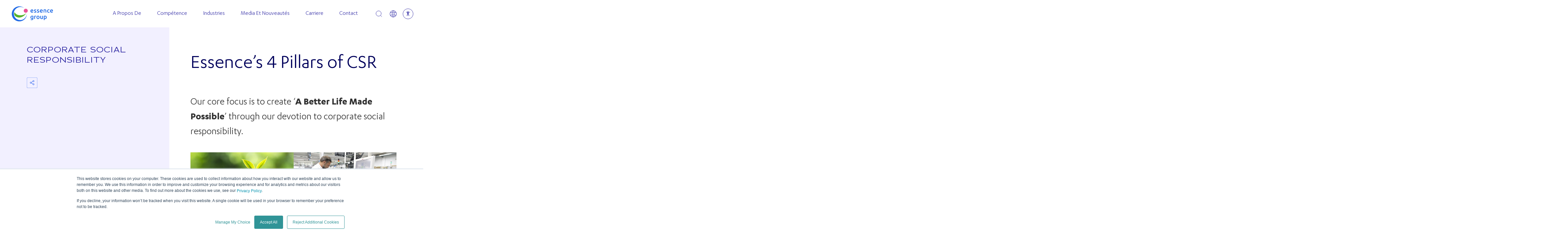

--- FILE ---
content_type: text/html; charset=UTF-8
request_url: https://www.essence-grp.com/fr/corporate-social-responsibility/
body_size: 13374
content:
<!doctype html>
<html lang="fr-FR">

    <head>
        <meta charset="UTF-8"/>
        <meta name="viewport"
              content="width=device-width, user-scalable=no, initial-scale=1.0, maximum-scale=1.0, minimum-scale=1.0">
		<meta name="facebook-domain-verification" content="zkwnz8p2hg4ywo4fvhudpxzwa4zk3b" />

        <link rel="icon" type="image/png" sizes="16x16" href="https://www.essence-grp.com/wp-content/themes/tyco/images/favicon.png">

		        <script>
                        const post_id = 2324;
                        const site_key = "6LcJ9rUUAAAAABgsCzJfanLf019jhzQtAEd9oSLL";
                        const ajax_url = "https:\/\/www.essence-grp.com\/wp-admin\/admin-ajax.php";
                        const api_url = "https:\/\/www.essence-grp.com\/fr\/wp-json\/wp\/v2\/";
                        const sb_url = "https:\/\/www.essence-grp.com\/fr\/wp-json\/searchbox\/v1\/";
                        const ajax_nonce = "922cc68cd9";
                        const svg_icons = "https:\/\/www.essence-grp.com\/wp-content\/themes\/tyco\/images\/symbols.svg?ver=1767174987";
                        const acb_stmt = "https:\/\/www.essence-grp.com\/accessibility-statement\/";
                    </script>
        

        <!-- Google Tag Manager -->
        <script>(function(w,d,s,l,i){w[l]=w[l]||[];w[l].push({'gtm.start':

                    new Date().getTime(),event:'gtm.js'});var f=d.getElementsByTagName(s)[0],

                j=d.createElement(s),dl=l!='dataLayer'?'&l='+l:'';j.async=true;j.src=

                'https://www.googletagmanager.com/gtm.js?id='+i+dl;f.parentNode.insertBefore(j,f);

            })(window,document,'script','dataLayer','GTM-MG9DQBQ');</script>
	    
	    <script>
		    window.addEventListener('DOMContentLoaded', () => {
			    console.log('test');
			    // Retrieve the query from session storage
			    const query = sessionStorage.getItem("query") || "";
			    const paramsFromStorage = new URLSearchParams(query);

			    // Retrieve the query from the URL
			    const search = window.location.search;
			    const paramsFromUrl = new URLSearchParams(search);

			    let hash = window.location.hash
			    if (hash) {
				    const regex = /#.*?(?=\?|$)/;
				    hash  = hash.match(regex);
				    const el = document.querySelector(hash[0]);
				    if (el) setTimeout(() => {
					    console.log(el);
					    el.scrollIntoView({behavior: "smooth"});
				    }, 1300);
			    }

			    // If there are parameters in the URL, update the browser history and session storage
			    if (paramsFromUrl.toString()) {
				    window.history.replaceState('', '', window.location.origin + window.location.pathname + hash + '?' + paramsFromUrl.toString());
				    sessionStorage.setItem("query", paramsFromUrl.toString());
			    }
			    // If there are no parameters in the URL but there are in the session storage, update the browser history
			    else if (paramsFromStorage.toString()) {
				    window.history.replaceState('', '', window.location.origin + window.location.pathname + hash + '?' + paramsFromStorage.toString());
			    }
		    })
	    </script>

        <!-- End Google Tag Manager -->

        <!-- Google tag (gtag.js) -->

        <script async src=https://www.googletagmanager.com/gtag/js?id=G-3489X8N48B></script>

        <script>

            window.dataLayer = window.dataLayer || [];

            function gtag() {dataLayer.push( arguments );}

            gtag( 'js', new Date() );

            gtag( 'config', 'G-3489X8N48B' );

        </script>
        <!-- End Google tag (gtag.js) -->

        <meta name='robots' content='index, follow, max-image-preview:large, max-snippet:-1, max-video-preview:-1' />
<link rel="alternate" hreflang="en" href="https://www.essence-grp.com/about/corporate-social-responsibility/" />
<link rel="alternate" hreflang="fr" href="https://www.essence-grp.com/fr/corporate-social-responsibility/" />
<link rel="alternate" hreflang="x-default" href="https://www.essence-grp.com/about/corporate-social-responsibility/" />

	<!-- This site is optimized with the Yoast SEO plugin v24.4 - https://yoast.com/wordpress/plugins/seo/ -->
	<title>Corporate Social Responsibility - Essence Group</title>
	<meta name="description" content="We have adopted a proactive approach with the goal of positively impact our ways of working, our relationship with our partners and clients, and the world at large." />
	<link rel="canonical" href="https://www.essence-grp.com/fr/corporate-social-responsibility/" />
	<meta property="og:locale" content="fr_FR" />
	<meta property="og:type" content="article" />
	<meta property="og:title" content="Corporate Social Responsibility - Essence Group" />
	<meta property="og:description" content="We have adopted a proactive approach with the goal of positively impact our ways of working, our relationship with our partners and clients, and the world at large." />
	<meta property="og:url" content="https://www.essence-grp.com/fr/corporate-social-responsibility/" />
	<meta property="og:site_name" content="Essence Group" />
	<meta property="article:modified_time" content="2023-11-06T14:47:31+00:00" />
	<meta property="og:image" content="https://www.essence-grp.com/wp-content/uploads/2020/01/grey_tsunami.jpeg" />
	<meta property="og:image:width" content="1024" />
	<meta property="og:image:height" content="683" />
	<meta property="og:image:type" content="image/jpeg" />
	<meta name="twitter:card" content="summary_large_image" />
	<meta name="twitter:label1" content="Durée de lecture estimée" />
	<meta name="twitter:data1" content="4 minutes" />
	<script type="application/ld+json" class="yoast-schema-graph">{"@context":"https://schema.org","@graph":[{"@type":"WebPage","@id":"https://www.essence-grp.com/fr/corporate-social-responsibility/","url":"https://www.essence-grp.com/fr/corporate-social-responsibility/","name":"Corporate Social Responsibility - Essence Group","isPartOf":{"@id":"https://www.essence-grp.com/#website"},"primaryImageOfPage":{"@id":"https://www.essence-grp.com/fr/corporate-social-responsibility/#primaryimage"},"image":{"@id":"https://www.essence-grp.com/fr/corporate-social-responsibility/#primaryimage"},"thumbnailUrl":"https://www.essence-grp.com/wp-content/uploads/2020/01/grey_tsunami.jpeg","datePublished":"2020-02-03T14:43:27+00:00","dateModified":"2023-11-06T14:47:31+00:00","description":"We have adopted a proactive approach with the goal of positively impact our ways of working, our relationship with our partners and clients, and the world at large.","breadcrumb":{"@id":"https://www.essence-grp.com/fr/corporate-social-responsibility/#breadcrumb"},"inLanguage":"fr-FR","potentialAction":[{"@type":"ReadAction","target":["https://www.essence-grp.com/fr/corporate-social-responsibility/"]}]},{"@type":"ImageObject","inLanguage":"fr-FR","@id":"https://www.essence-grp.com/fr/corporate-social-responsibility/#primaryimage","url":"https://www.essence-grp.com/wp-content/uploads/2020/01/grey_tsunami.jpeg","contentUrl":"https://www.essence-grp.com/wp-content/uploads/2020/01/grey_tsunami.jpeg","width":1024,"height":683,"caption":"Elderlies at Grey Tsunami"},{"@type":"BreadcrumbList","@id":"https://www.essence-grp.com/fr/corporate-social-responsibility/#breadcrumb","itemListElement":[{"@type":"ListItem","position":1,"name":"Home","item":"https://www.essence-grp.com/fr/"},{"@type":"ListItem","position":2,"name":"Corporate Social Responsibility"}]},{"@type":"WebSite","@id":"https://www.essence-grp.com/#website","url":"https://www.essence-grp.com/","name":"Essence Group","description":"Peace of mind by innovation","publisher":{"@id":"https://www.essence-grp.com/#organization"},"potentialAction":[{"@type":"SearchAction","target":{"@type":"EntryPoint","urlTemplate":"https://www.essence-grp.com/?s={search_term_string}"},"query-input":{"@type":"PropertyValueSpecification","valueRequired":true,"valueName":"search_term_string"}}],"inLanguage":"fr-FR"},{"@type":"Organization","@id":"https://www.essence-grp.com/#organization","name":"Essence Group","url":"https://www.essence-grp.com/","logo":{"@type":"ImageObject","inLanguage":"fr-FR","@id":"https://www.essence-grp.com/#/schema/logo/image/","url":"https://www.essence-grp.com/wp-content/uploads/2021/03/logo_essence-removebg-preview.png","contentUrl":"https://www.essence-grp.com/wp-content/uploads/2021/03/logo_essence-removebg-preview.png","width":200,"height":200,"caption":"Essence Group"},"image":{"@id":"https://www.essence-grp.com/#/schema/logo/image/"}}]}</script>
	<!-- / Yoast SEO plugin. -->


<link rel='stylesheet' id='wp-block-library-css' href='https://www.essence-grp.com/wp-includes/css/dist/block-library/style.min.css?ver=6.6.4' type='text/css' media='all' />
<style id='cost-calculator-builder-calculator-selector-style-inline-css' type='text/css'>
/*!***************************************************************************************************************************************************************************************************************************************!*\
  !*** css ./node_modules/css-loader/dist/cjs.js??ruleSet[1].rules[4].use[1]!./node_modules/postcss-loader/dist/cjs.js??ruleSet[1].rules[4].use[2]!./node_modules/sass-loader/dist/cjs.js??ruleSet[1].rules[4].use[3]!./src/style.scss ***!
  \***************************************************************************************************************************************************************************************************************************************/
.ccb-gutenberg-block {
  padding: 20px;
  border: 1px solid black;
}
.ccb-gutenberg-block__header {
  display: flex;
  align-items: center;
  margin-bottom: 20px;
}
.ccb-gutenberg-block__icon {
  margin-right: 20px;
}

/*# sourceMappingURL=style-index.css.map*/
</style>
<style id='classic-theme-styles-inline-css' type='text/css'>
/*! This file is auto-generated */
.wp-block-button__link{color:#fff;background-color:#32373c;border-radius:9999px;box-shadow:none;text-decoration:none;padding:calc(.667em + 2px) calc(1.333em + 2px);font-size:1.125em}.wp-block-file__button{background:#32373c;color:#fff;text-decoration:none}
</style>
<style id='global-styles-inline-css' type='text/css'>
:root{--wp--preset--aspect-ratio--square: 1;--wp--preset--aspect-ratio--4-3: 4/3;--wp--preset--aspect-ratio--3-4: 3/4;--wp--preset--aspect-ratio--3-2: 3/2;--wp--preset--aspect-ratio--2-3: 2/3;--wp--preset--aspect-ratio--16-9: 16/9;--wp--preset--aspect-ratio--9-16: 9/16;--wp--preset--color--black: #000000;--wp--preset--color--cyan-bluish-gray: #abb8c3;--wp--preset--color--white: #ffffff;--wp--preset--color--pale-pink: #f78da7;--wp--preset--color--vivid-red: #cf2e2e;--wp--preset--color--luminous-vivid-orange: #ff6900;--wp--preset--color--luminous-vivid-amber: #fcb900;--wp--preset--color--light-green-cyan: #7bdcb5;--wp--preset--color--vivid-green-cyan: #00d084;--wp--preset--color--pale-cyan-blue: #8ed1fc;--wp--preset--color--vivid-cyan-blue: #0693e3;--wp--preset--color--vivid-purple: #9b51e0;--wp--preset--gradient--vivid-cyan-blue-to-vivid-purple: linear-gradient(135deg,rgba(6,147,227,1) 0%,rgb(155,81,224) 100%);--wp--preset--gradient--light-green-cyan-to-vivid-green-cyan: linear-gradient(135deg,rgb(122,220,180) 0%,rgb(0,208,130) 100%);--wp--preset--gradient--luminous-vivid-amber-to-luminous-vivid-orange: linear-gradient(135deg,rgba(252,185,0,1) 0%,rgba(255,105,0,1) 100%);--wp--preset--gradient--luminous-vivid-orange-to-vivid-red: linear-gradient(135deg,rgba(255,105,0,1) 0%,rgb(207,46,46) 100%);--wp--preset--gradient--very-light-gray-to-cyan-bluish-gray: linear-gradient(135deg,rgb(238,238,238) 0%,rgb(169,184,195) 100%);--wp--preset--gradient--cool-to-warm-spectrum: linear-gradient(135deg,rgb(74,234,220) 0%,rgb(151,120,209) 20%,rgb(207,42,186) 40%,rgb(238,44,130) 60%,rgb(251,105,98) 80%,rgb(254,248,76) 100%);--wp--preset--gradient--blush-light-purple: linear-gradient(135deg,rgb(255,206,236) 0%,rgb(152,150,240) 100%);--wp--preset--gradient--blush-bordeaux: linear-gradient(135deg,rgb(254,205,165) 0%,rgb(254,45,45) 50%,rgb(107,0,62) 100%);--wp--preset--gradient--luminous-dusk: linear-gradient(135deg,rgb(255,203,112) 0%,rgb(199,81,192) 50%,rgb(65,88,208) 100%);--wp--preset--gradient--pale-ocean: linear-gradient(135deg,rgb(255,245,203) 0%,rgb(182,227,212) 50%,rgb(51,167,181) 100%);--wp--preset--gradient--electric-grass: linear-gradient(135deg,rgb(202,248,128) 0%,rgb(113,206,126) 100%);--wp--preset--gradient--midnight: linear-gradient(135deg,rgb(2,3,129) 0%,rgb(40,116,252) 100%);--wp--preset--font-size--small: 13px;--wp--preset--font-size--medium: 20px;--wp--preset--font-size--large: 36px;--wp--preset--font-size--x-large: 42px;--wp--preset--spacing--20: 0,44rem;--wp--preset--spacing--30: 0,67rem;--wp--preset--spacing--40: 1rem;--wp--preset--spacing--50: 1,5rem;--wp--preset--spacing--60: 2,25rem;--wp--preset--spacing--70: 3,38rem;--wp--preset--spacing--80: 5,06rem;--wp--preset--shadow--natural: 6px 6px 9px rgba(0, 0, 0, 0.2);--wp--preset--shadow--deep: 12px 12px 50px rgba(0, 0, 0, 0.4);--wp--preset--shadow--sharp: 6px 6px 0px rgba(0, 0, 0, 0.2);--wp--preset--shadow--outlined: 6px 6px 0px -3px rgba(255, 255, 255, 1), 6px 6px rgba(0, 0, 0, 1);--wp--preset--shadow--crisp: 6px 6px 0px rgba(0, 0, 0, 1);}:where(.is-layout-flex){gap: 0.5em;}:where(.is-layout-grid){gap: 0.5em;}body .is-layout-flex{display: flex;}.is-layout-flex{flex-wrap: wrap;align-items: center;}.is-layout-flex > :is(*, div){margin: 0;}body .is-layout-grid{display: grid;}.is-layout-grid > :is(*, div){margin: 0;}:where(.wp-block-columns.is-layout-flex){gap: 2em;}:where(.wp-block-columns.is-layout-grid){gap: 2em;}:where(.wp-block-post-template.is-layout-flex){gap: 1.25em;}:where(.wp-block-post-template.is-layout-grid){gap: 1.25em;}.has-black-color{color: var(--wp--preset--color--black) !important;}.has-cyan-bluish-gray-color{color: var(--wp--preset--color--cyan-bluish-gray) !important;}.has-white-color{color: var(--wp--preset--color--white) !important;}.has-pale-pink-color{color: var(--wp--preset--color--pale-pink) !important;}.has-vivid-red-color{color: var(--wp--preset--color--vivid-red) !important;}.has-luminous-vivid-orange-color{color: var(--wp--preset--color--luminous-vivid-orange) !important;}.has-luminous-vivid-amber-color{color: var(--wp--preset--color--luminous-vivid-amber) !important;}.has-light-green-cyan-color{color: var(--wp--preset--color--light-green-cyan) !important;}.has-vivid-green-cyan-color{color: var(--wp--preset--color--vivid-green-cyan) !important;}.has-pale-cyan-blue-color{color: var(--wp--preset--color--pale-cyan-blue) !important;}.has-vivid-cyan-blue-color{color: var(--wp--preset--color--vivid-cyan-blue) !important;}.has-vivid-purple-color{color: var(--wp--preset--color--vivid-purple) !important;}.has-black-background-color{background-color: var(--wp--preset--color--black) !important;}.has-cyan-bluish-gray-background-color{background-color: var(--wp--preset--color--cyan-bluish-gray) !important;}.has-white-background-color{background-color: var(--wp--preset--color--white) !important;}.has-pale-pink-background-color{background-color: var(--wp--preset--color--pale-pink) !important;}.has-vivid-red-background-color{background-color: var(--wp--preset--color--vivid-red) !important;}.has-luminous-vivid-orange-background-color{background-color: var(--wp--preset--color--luminous-vivid-orange) !important;}.has-luminous-vivid-amber-background-color{background-color: var(--wp--preset--color--luminous-vivid-amber) !important;}.has-light-green-cyan-background-color{background-color: var(--wp--preset--color--light-green-cyan) !important;}.has-vivid-green-cyan-background-color{background-color: var(--wp--preset--color--vivid-green-cyan) !important;}.has-pale-cyan-blue-background-color{background-color: var(--wp--preset--color--pale-cyan-blue) !important;}.has-vivid-cyan-blue-background-color{background-color: var(--wp--preset--color--vivid-cyan-blue) !important;}.has-vivid-purple-background-color{background-color: var(--wp--preset--color--vivid-purple) !important;}.has-black-border-color{border-color: var(--wp--preset--color--black) !important;}.has-cyan-bluish-gray-border-color{border-color: var(--wp--preset--color--cyan-bluish-gray) !important;}.has-white-border-color{border-color: var(--wp--preset--color--white) !important;}.has-pale-pink-border-color{border-color: var(--wp--preset--color--pale-pink) !important;}.has-vivid-red-border-color{border-color: var(--wp--preset--color--vivid-red) !important;}.has-luminous-vivid-orange-border-color{border-color: var(--wp--preset--color--luminous-vivid-orange) !important;}.has-luminous-vivid-amber-border-color{border-color: var(--wp--preset--color--luminous-vivid-amber) !important;}.has-light-green-cyan-border-color{border-color: var(--wp--preset--color--light-green-cyan) !important;}.has-vivid-green-cyan-border-color{border-color: var(--wp--preset--color--vivid-green-cyan) !important;}.has-pale-cyan-blue-border-color{border-color: var(--wp--preset--color--pale-cyan-blue) !important;}.has-vivid-cyan-blue-border-color{border-color: var(--wp--preset--color--vivid-cyan-blue) !important;}.has-vivid-purple-border-color{border-color: var(--wp--preset--color--vivid-purple) !important;}.has-vivid-cyan-blue-to-vivid-purple-gradient-background{background: var(--wp--preset--gradient--vivid-cyan-blue-to-vivid-purple) !important;}.has-light-green-cyan-to-vivid-green-cyan-gradient-background{background: var(--wp--preset--gradient--light-green-cyan-to-vivid-green-cyan) !important;}.has-luminous-vivid-amber-to-luminous-vivid-orange-gradient-background{background: var(--wp--preset--gradient--luminous-vivid-amber-to-luminous-vivid-orange) !important;}.has-luminous-vivid-orange-to-vivid-red-gradient-background{background: var(--wp--preset--gradient--luminous-vivid-orange-to-vivid-red) !important;}.has-very-light-gray-to-cyan-bluish-gray-gradient-background{background: var(--wp--preset--gradient--very-light-gray-to-cyan-bluish-gray) !important;}.has-cool-to-warm-spectrum-gradient-background{background: var(--wp--preset--gradient--cool-to-warm-spectrum) !important;}.has-blush-light-purple-gradient-background{background: var(--wp--preset--gradient--blush-light-purple) !important;}.has-blush-bordeaux-gradient-background{background: var(--wp--preset--gradient--blush-bordeaux) !important;}.has-luminous-dusk-gradient-background{background: var(--wp--preset--gradient--luminous-dusk) !important;}.has-pale-ocean-gradient-background{background: var(--wp--preset--gradient--pale-ocean) !important;}.has-electric-grass-gradient-background{background: var(--wp--preset--gradient--electric-grass) !important;}.has-midnight-gradient-background{background: var(--wp--preset--gradient--midnight) !important;}.has-small-font-size{font-size: var(--wp--preset--font-size--small) !important;}.has-medium-font-size{font-size: var(--wp--preset--font-size--medium) !important;}.has-large-font-size{font-size: var(--wp--preset--font-size--large) !important;}.has-x-large-font-size{font-size: var(--wp--preset--font-size--x-large) !important;}
:where(.wp-block-post-template.is-layout-flex){gap: 1.25em;}:where(.wp-block-post-template.is-layout-grid){gap: 1.25em;}
:where(.wp-block-columns.is-layout-flex){gap: 2em;}:where(.wp-block-columns.is-layout-grid){gap: 2em;}
:root :where(.wp-block-pullquote){font-size: 1.5em;line-height: 1.6;}
</style>
<link rel='stylesheet' id='wpml-legacy-horizontal-list-0-css' href='https://www.essence-grp.com/wp-content/plugins/sitepress-multilingual-cms/templates/language-switchers/legacy-list-horizontal/style.min.css?ver=1' type='text/css' media='all' />
<link rel='stylesheet' id='common-assets-css' href='https://www.essence-grp.com/wp-content/themes/tyco/cache/assets/common-assets.css?ver=1769444477' type='text/css' media='all' />
<link rel='stylesheet' id='template-index-css' href='https://www.essence-grp.com/wp-content/themes/tyco/cache/assets/template-index.css?ver=1769443566' type='text/css' media='all' />
<link rel='stylesheet' id='swiper-css' href='https://www.essence-grp.com/wp-content/plugins/elementor/assets/lib/swiper/v8/css/swiper.min.css?ver=8.4.5' type='text/css' media='all' />
<script type="text/javascript" src="https://www.essence-grp.com/wp-includes/js/jquery/jquery.min.js?ver=3.7.1" id="jquery-core-js"></script>
<script type="text/javascript" src="https://www.essence-grp.com/wp-includes/js/jquery/jquery-migrate.min.js?ver=3.4.1" id="jquery-migrate-js"></script>
<link rel="https://api.w.org/" href="https://www.essence-grp.com/fr/wp-json/" /><link rel="alternate" title="JSON" type="application/json" href="https://www.essence-grp.com/fr/wp-json/wp/v2/pages/2324" /><link rel="EditURI" type="application/rsd+xml" title="RSD" href="https://www.essence-grp.com/xmlrpc.php?rsd" />
<meta name="generator" content="WordPress 6.6.4" />
<link rel='shortlink' href='https://www.essence-grp.com/fr/?p=2324' />
<link rel="alternate" title="oEmbed (JSON)" type="application/json+oembed" href="https://www.essence-grp.com/fr/wp-json/oembed/1.0/embed?url=https%3A%2F%2Fwww.essence-grp.com%2Ffr%2Fcorporate-social-responsibility%2F" />
<link rel="alternate" title="oEmbed (XML)" type="text/xml+oembed" href="https://www.essence-grp.com/fr/wp-json/oembed/1.0/embed?url=https%3A%2F%2Fwww.essence-grp.com%2Ffr%2Fcorporate-social-responsibility%2F&#038;format=xml" />
<script type="text/javascript">window.ccb_nonces = {"ccb_payment":"85a9cbe39a","ccb_contact_form":"479dfb7eff","ccb_woo_checkout":"f3a41fbd6d","ccb_add_order":"6af4503c68","ccb_orders":"79e60e39bb","ccb_update_order":"ce0e1f04ec","ccb_send_invoice":"cd88a5ba81","ccb_get_invoice":"0e2a53ae56","ccb_wp_hook_nonce":"5bc71a7429","ccb_razorpay_receive":"c5e2de5d5e"};</script><meta name="generator" content="WPML ver:4.7.0 stt:1,4,3,2;" />
<meta name="generator" content="Elementor 3.33.6; features: additional_custom_breakpoints; settings: css_print_method-external, google_font-enabled, font_display-auto">
			<style>
				.e-con.e-parent:nth-of-type(n+4):not(.e-lazyloaded):not(.e-no-lazyload),
				.e-con.e-parent:nth-of-type(n+4):not(.e-lazyloaded):not(.e-no-lazyload) * {
					background-image: none !important;
				}
				@media screen and (max-height: 1024px) {
					.e-con.e-parent:nth-of-type(n+3):not(.e-lazyloaded):not(.e-no-lazyload),
					.e-con.e-parent:nth-of-type(n+3):not(.e-lazyloaded):not(.e-no-lazyload) * {
						background-image: none !important;
					}
				}
				@media screen and (max-height: 640px) {
					.e-con.e-parent:nth-of-type(n+2):not(.e-lazyloaded):not(.e-no-lazyload),
					.e-con.e-parent:nth-of-type(n+2):not(.e-lazyloaded):not(.e-no-lazyload) * {
						background-image: none !important;
					}
				}
			</style>
			<link rel="icon" href="https://www.essence-grp.com/wp-content/uploads/2025/12/cropped-Group-mark-FB-32x32.png" sizes="32x32" />
<link rel="icon" href="https://www.essence-grp.com/wp-content/uploads/2025/12/cropped-Group-mark-FB-192x192.png" sizes="192x192" />
<link rel="apple-touch-icon" href="https://www.essence-grp.com/wp-content/uploads/2025/12/cropped-Group-mark-FB-180x180.png" />
<meta name="msapplication-TileImage" content="https://www.essence-grp.com/wp-content/uploads/2025/12/cropped-Group-mark-FB-270x270.png" />
		<style type="text/css" id="wp-custom-css">
			#main > div.the-content-wrap > div > div > section.elementor-section.elementor-top-section.elementor-element.elementor-element-dd46220.elementor-section-full_width.elementor-section-height-min-height.elementor-section-content-space-around.elementor-section-height-default.elementor-section-items-middle > div > div > div > section.elementor-section.elementor-inner-section.elementor-element.elementor-element-ea68184.elementor-section-height-min-height.elementor-section-boxed.elementor-section-height-default > div > div > div > div > div > div > div.e-hotspot__direction-mask.e-hotspot--tooltip-position > div a,
#main > div.the-content-wrap > div > div > section.elementor-section.elementor-top-section.elementor-element.elementor-element-dd46220.elementor-section-full_width.elementor-section-height-min-height.elementor-section-content-space-around.elementor-section-height-default.elementor-section-items-middle > div > div > div > section.elementor-section.elementor-inner-section.elementor-element.elementor-element-ea68184.elementor-section-height-min-height.elementor-section-boxed.elementor-section-height-default > div > div > div > div > div > div > div.e-hotspot__direction-mask.e-hotspot--tooltip-position > div a:hover{
	color: #ffffff;
}
.elementor-23695 .elementor-element.elementor-element-cf48ca0 img{
vertical-align: sub;
}
		</style>
		

    </head>

<body class="page-template-default page page-id-2324 wp-custom-logo elementor-default elementor-kit-6184">
<!-- Google Tag Manager (noscript) -->
<noscript><iframe src="https://www.googletagmanager.com/ns.html?id=GTM-MG9DQBQ"
            height="0" width="0" style="display:none;visibility:hidden"></iframe></noscript>
<!-- End Google Tag Manager (noscript) -->



    <header id="header" class="sticky-theme">
        <div class="logo">
            <a href="https://www.essence-grp.com/fr/"
                    aria-label="Essence Group"
                    rel="home"
                    class="custom-logo-link">
                <svg class="custom-logo-symbol" role="presentation">
                    <use xlink:href="#svg-logo"></use>
                </svg>
            </a>
        </div>
                    <div id="popup-nav">
                <div class="close-menu-wrapper">
                    <button id="close-menu" type="button" class="btn-clean close-menu" aria-label="Close menu">
                        <svg aria-hidden="true" role="presentation">
                            <use xlink:href="#svg-close"></use>
                        </svg>
                    </button>
                </div>

                <ul id="menu">
                                            <li class="dropdown">
                            <a
                                id="drop-menu-"14926                                                                    href="https://www.essence-grp.com/about/"
                                    data-text="A Propos De"
                                                            >
                                A Propos De                                                            </a>

                                                            <button
                                        class="dropdown-toggle"
                                        data-toggle="dropdown"
                                        id="drop-menu-trig-14926"
                                        aria-haspopup="true"
                                        aria-expanded="false"
                                        aria-label="Show submenu for A Propos De"
                                >
                                    <svg aria-hidden="true" role="presentation">
                                        <use xlink:href="#svg-menu-dropdown"></use>
                                    </svg>
                                </button>
                                <div class="dropdown-menu" aria-labelledby="drop-menu-trig-14926">
                                                                            <a
                                                href="https://www.essence-grp.com/about/#who-we-are"
                                                                                    >
                                            Qui Sommes Nous                                                                                    </a>
                                                                            <a
                                                href="https://www.essence-grp.com/about/leadership/"
                                                                                    >
                                            Leadership                                                                                    </a>
                                                                            <a
                                                href="https://www.essence-grp.com/about/corporate-social-responsibility/"
                                                                                    >
                                            CSR                                                                                    </a>
                                                                        <div class="dropdown-menu-arrow"></div>
                                </div>
                                                    </li>
                                            <li class="dropdown">
                            <a
                                id="drop-menu-"14927                                                                    href="https://www.essence-grp.com/expertise/"
                                    data-text="Compétence"
                                                            >
                                Compétence                                                            </a>

                                                            <button
                                        class="dropdown-toggle"
                                        data-toggle="dropdown"
                                        id="drop-menu-trig-14927"
                                        aria-haspopup="true"
                                        aria-expanded="false"
                                        aria-label="Show submenu for Compétence"
                                >
                                    <svg aria-hidden="true" role="presentation">
                                        <use xlink:href="#svg-menu-dropdown"></use>
                                    </svg>
                                </button>
                                <div class="dropdown-menu" aria-labelledby="drop-menu-trig-14927">
                                                                            <a
                                                href="https://www.essence-grp.com/fr/solutions/solutions-de-securite-essence/"
                                                                                    >
                                            Sécurité                                                                                    </a>
                                                                            <a
                                                href="https://www.essencesmartcare.com/fr/?utm_source=website&utm_medium=essence-grp&utm_campaign=essence-grp-expertise-telecare"
                                                                                    >
                                            Telécare                                                                                    </a>
                                                                        <div class="dropdown-menu-arrow"></div>
                                </div>
                                                    </li>
                                            <li class="dropdown">
                            <a
                                id="drop-menu-"14928                                                                    href="https://www.essence-grp.com/industries/"
                                    data-text="Industries"
                                                            >
                                Industries                                                            </a>

                                                            <button
                                        class="dropdown-toggle"
                                        data-toggle="dropdown"
                                        id="drop-menu-trig-14928"
                                        aria-haspopup="true"
                                        aria-expanded="false"
                                        aria-label="Show submenu for Industries"
                                >
                                    <svg aria-hidden="true" role="presentation">
                                        <use xlink:href="#svg-menu-dropdown"></use>
                                    </svg>
                                </button>
                                <div class="dropdown-menu" aria-labelledby="drop-menu-trig-14928">
                                                                            <a
                                                href="https://www.essence-grp.com/fr/industries/securite/"
                                                                                    >
                                            Sécurité                                                                                    </a>
                                                                            <a
                                                href="https://www.essence-grp.com/fr/industries/retail/"
                                                                                    >
                                            Communication                                                                                    </a>
                                                                            <a
                                                href="https://www.essence-grp.com/fr/industries/distribution/"
                                                                                    >
                                            Distribution                                                                                    </a>
                                                                            <a
                                                href="https://www.essence-grp.com/fr/industries/assurance/"
                                                                                    >
                                            Assurance                                                                                    </a>
                                                                            <a
                                                href="https://www.essence-grp.com/fr/industries/sante/"
                                                                                    >
                                            Santé                                                                                    </a>
                                                                            <a
                                                href="https://www.essence-grp.com/fr/industries/energie/"
                                                                                    >
                                            Energie                                                                                    </a>
                                                                        <div class="dropdown-menu-arrow"></div>
                                </div>
                                                    </li>
                                            <li class="dropdown">
                            <a
                                id="drop-menu-"14929                                                                    href="https://www.essence-grp.com/fr/news-and-media/"
                                    data-text="Media Et Nouveautés"
                                                            >
                                Media Et Nouveautés                                                            </a>

                                                            <button
                                        class="dropdown-toggle"
                                        data-toggle="dropdown"
                                        id="drop-menu-trig-14929"
                                        aria-haspopup="true"
                                        aria-expanded="false"
                                        aria-label="Show submenu for Media Et Nouveautés"
                                >
                                    <svg aria-hidden="true" role="presentation">
                                        <use xlink:href="#svg-menu-dropdown"></use>
                                    </svg>
                                </button>
                                <div class="dropdown-menu" aria-labelledby="drop-menu-trig-14929">
                                                                            <a
                                                href="https://www.essence-grp.com/fr/news-and-media/news/"
                                                                                    >
                                            Nouvelles                                                                                    </a>
                                                                            <a
                                                href="https://www.essence-grp.com/fr/news-and-media/events/"
                                                                                    >
                                            Événements                                                                                    </a>
                                                                            <a
                                                href="https://www.essence-grp.com/fr/news-and-media/awards/"
                                                                                    >
                                            Awards                                                                                    </a>
                                                                            <a
                                                href="https://www.essence-grp.com/fr/news-and-media/press-releases/"
                                                                                    >
                                            Presse                                                                                    </a>
                                                                            <a
                                                href="https://www.essence-grp.com/fr/news-and-media/blog/"
                                                                                    >
                                            Blog                                                                                    </a>
                                                                        <div class="dropdown-menu-arrow"></div>
                                </div>
                                                    </li>
                                            <li>
                            <a
                                                                                                    href="https://www.essence-grp.com/about/careers/"
                                    data-text="Carriere"
                                                            >
                                Carriere                                                            </a>

                                                    </li>
                                            <li>
                            <a
                                                                                                    href="https://www.essence-grp.com/contact/"
                                    data-text="Contact"
                                                            >
                                Contact                                                            </a>

                                                    </li>
                                                                <li class="only-mobile dropdown simulate-full">
                            <a
                                    class="open-dropdown-too"
                                    href="#"
                                    aria-hidden="true"
                                    tabindex="-1"
                            >
                                <svg aria-hidden="true" role="presentation">
                                    <use xlink:href="#svg-language"></use>
                                </svg>
                                Français                            </a>

                            <button
                                    class="dropdown-toggle"
                                    data-toggle="dropdown"
                                    id="drop-menu-lang-mob"
                                    aria-haspopup="true"
                                    aria-expanded="false"
                                    aria-label="Current language: Français"
                            >
                                <svg aria-hidden="true" role="presentation">
                                    <use xlink:href="#svg-menu-dropdown"></use>
                                </svg>
                            </button>
                            <div class="dropdown-menu" aria-labelledby="drop-menu-lang-mob">
                                                                    <a
                                            href="https://www.essence-grp.com/about/corporate-social-responsibility/"
                                            hreflang="en"
                                    >
                                        English                                    </a>
                                                                <div class="dropdown-menu-arrow"></div>
                            </div>
                        </li>
                    
                    <li class="only-mobile">
                        <a role="button" href="#" class="open-access-awb">
                    <span class="circle-svg">
                        <svg aria-hidden="true" role="presentation">
                            <use xlink:href="#svg-accessibility-person"></use>
                        </svg>
                    </span>
                            Accessibility                        </a>
                    </li>
                </ul>
            </div>

            <button class="btn-clean site-search" id="toggle-search-box" aria-controls="search-container" aria-expanded="false">
                <span class="sr-only active">Open search</span>
                <span class="sr-only inactive">Close search</span>
                <svg aria-hidden="true" role="presentation">
                    <use xlink:href="#svg-search"></use>
                </svg>
            </button>

                            <div class="dropdown lang-toggle">
                    <button
                            id="drop-menu-lang"
                            class="dropdown-toggle btn-clean change-lang"
                            data-toggle="dropdown"
                            aria-haspopup="true"
                            aria-expanded="false"
                            aria-label="Change Language (Current: Français)"
                    >
                        <svg aria-hidden="true" role="presentation">
                            <use xlink:href="#svg-language"></use>
                        </svg>
                    </button>
                    <div class="dropdown-menu" aria-labelledby="drop-menu-lang">
                                                    <a
                                    href="https://www.essence-grp.com/about/corporate-social-responsibility/"
                                    hreflang="en"
                            >
                                English                            </a>
                                                <div class="dropdown-menu-arrow"></div>
                    </div>
                </div>
                            <button class="open-access-awb btn-clean open-accessibility" aria-label="Open Accessibility Menu">
            <svg aria-hidden="true" role="presentation">
                <use xlink:href="#svg-accessibility-person"></use>
            </svg>
        </button>
                    <button id="open-menu" class="btn-clean" aria-label="Open Menu" aria-controls="popup-nav" aria-haspopup="true" aria-expanded="false">
                <svg aria-hidden="true" role="presentation">
                    <use xlink:href="#svg-menu-ham"></use>
                </svg>
            </button>
            </header>
<div id="search-container" :class="{active:activeSearch}" aria-busy="true" v-cloak>
    <form class="search-form" @submit.prevent="submit" action="" method="get">
        <div class="search">
            <div class="wrapper">
                <div class="input-wrapper">
                    <label class="sr-only" for="search-input">Search</label>
                    <input
                            v-model.trim="keywords"
                            autocomplete="off"
                            type="text"
                            aria-controls="response-wrap"
                            id="search-input"
                            placeholder="Search"
                    >
                    <button v-if="keywords.length > 0" @click="resetKeywords" type="button" class="reset-search-kw">
                        <span class="sr-only">Reset keywords</span>
                        <svg aria-hidden="true" role="presentation"><use xlink:href="#svg-close"></use></svg>
                    </button>
                </div>
            </div>
        </div>
    </form>

    <div id="response-wrap" :aria-busy="wait || waitLoadMore" aria-live="polite">
        <div class="basic-loader search-loader" v-if="wait">
            <span class="sr-only">Loading...</span>
        </div>
        <div id="search-items" class="wrapper" v-else-if="keywords.length">
            <div v-if="results.length">
                <h2 class="summary-title">
                    <strong>"{{ keywords }}"</strong>
                    <span>/ {{ totalResults }} results</span>
                </h2>
                <div class="items">
                    <article class="item" v-for="i in results" :key="i.id">
                        <div class="thumb">
                            <a :href="i.link" :target="i.external ? '_blank' : false" tabindex="-1" v-if="i.thumbnail.url != null && i.thumbnail.url.length">
                                <img :src="i.thumbnail.url" :alt="i.thumbnail.alt" class="thumb-img"/>
                            </a>
                        </div>
                        <div class="content">
                            <span class="badge" v-if="i.type.length">{{ i.type }}</span>
                            <h3 class="title">
                                <a :href="i.link" :target="i.external ? '_blank' : false">
                                    {{ i.title }}
                                </a>
                            </h3>
                            <p class="desc" v-if="i.excerpt !== null && i.excerpt.length">{{ i.excerpt }}</p>
                            <a tabindex="-1" :href="i.link" :target="i.external ? '_blank' : false" class="link link-sm">Lire la suite</a>
                        </div>
                    </article>
                </div>
                <div class="load-more" v-if="page < totalPages">
                    <button type="button" class="btn" @click="loadMore" :disabled="waitLoadMore">
                        Load More                    </button>
                    <div class="basic-loader"></div>
                </div>
            </div>
            <div v-else class="no-results">
                <svg aria-hidden="true" role="presentation">
                    <use xlink:href="#svg-no-results"></use>
                </svg>
                <h2 class="no-results-title">No matches found.</h2>
                <p class="desc">Please try another search.</p>
            </div>
        </div>
    </div>
    </div>
    <main id="main">

    <div class="flex-wrapper">
        <div class="page-head sm toggle-breadcrumb">
            <div class="wrapper head-sticky">
                
                <h1 class="page-title">Corporate Social Responsibility</h1>

                <div class="share-drop dropdown">
                    <button
                            class="btn-clean btn-share"
                            type="button"
                            id="artShareDrop"
                            data-toggle="dropdown"
                            aria-haspopup="true"
                            aria-expanded="false"
                            aria-label="Share"
                    >
                        <svg class="icon-share" role="presentation">
                            <use xlink:href="#svg-icon-share"></use>
                        </svg>
                    </button>
                                        <div class="dropdown-menu" aria-labelledby="artShareDrop">
                        <a aria-label="Share on Linkedin" class="dropdown-item share-to" href="#" data-source="linkedin" data-url="https://www.essence-grp.com/fr/corporate-social-responsibility/">
                            <svg aria-hidden="true" role="presentation">
                                <use xlink:href="#svg-share-linkedin"></use>
                            </svg>
                        </a>
                        <a aria-label="Share on Twitter" class="dropdown-item share-to" href="#" data-source="twitter" data-url="https://www.essence-grp.com/fr/corporate-social-responsibility/">
                            <svg aria-hidden="true" role="presentation">
                                <use xlink:href="#svg-share-twitter"></use>
                            </svg>
                        </a>
                        <a aria-label="Share on Facebook" class="dropdown-item share-to" href="#" data-source="facebook" data-url="https://www.essence-grp.com/fr/corporate-social-responsibility/">
                            <svg aria-hidden="true" role="presentation">
                                <use xlink:href="#svg-share-facebook"></use>
                            </svg>
                        </a>
                        <a aria-label="Send as Email" class="dropdown-item share-to" href="#" data-source="mail" data-url="https://www.essence-grp.com/fr/corporate-social-responsibility/">
                            <svg aria-hidden="true" role="presentation">
                                <use xlink:href="#svg-share-mail"></use>
                            </svg>
                        </a>
                    </div>
                </div>

                            </div>
        </div>

        <div id="tabs-stick" aria-hidden="true">
            <div class="tabs-wrapper">
                <span class="title-t2">Corporate Social Responsibility</span>
            </div>
        </div>
        <div class="article-content wrapper">
                                    
<p style="font-size:60px">Essence&rsquo;s 4 Pillars of CSR</p>



<div style="height:26px" aria-hidden="true" class="wp-block-spacer"></div>



<p class="has-very-dark-gray-color has-text-color" style="font-size:30px">Our core focus is to&nbsp;create ‘<strong>A Better Life Made Possible</strong>’<strong> </strong>through our devotion to corporate social responsibility.</p>



<div style="height:37px" aria-hidden="true" class="wp-block-spacer"></div>



<div class="wp-block-columns is-layout-flex wp-container-core-columns-is-layout-1 wp-block-columns-is-layout-flex">
<div class="wp-block-column is-vertically-aligned-top is-layout-flow wp-block-column-is-layout-flow">
<figure class="wp-block-image size-full is-style-rounded"><img fetchpriority="high" decoding="async" width="1024" height="474" src="https://www.essence-grp.com/wp-content/uploads/2023/11/Social-Responsibility_01-1.jpg" alt="" class="wp-image-22606" srcset="https://www.essence-grp.com/wp-content/uploads/2023/11/Social-Responsibility_01-1.jpg 1024w, https://www.essence-grp.com/wp-content/uploads/2023/11/Social-Responsibility_01-1-300x139.jpg 300w, https://www.essence-grp.com/wp-content/uploads/2023/11/Social-Responsibility_01-1-768x356.jpg 768w" sizes="(max-width: 1024px) 100vw, 1024px" /></figure>



<p class="has-text-align-center" style="font-size:28px">Product Development</p>



<div style="height:50px" aria-hidden="true" class="wp-block-spacer"></div>
</div>



<div class="wp-block-column is-vertically-aligned-top is-layout-flow wp-block-column-is-layout-flow">
<figure class="wp-block-image size-full is-style-rounded"><img decoding="async" width="1024" height="474" src="https://www.essence-grp.com/wp-content/uploads/2023/11/producttion.jpg" alt="" class="wp-image-22618" srcset="https://www.essence-grp.com/wp-content/uploads/2023/11/producttion.jpg 1024w, https://www.essence-grp.com/wp-content/uploads/2023/11/producttion-300x139.jpg 300w, https://www.essence-grp.com/wp-content/uploads/2023/11/producttion-768x356.jpg 768w" sizes="(max-width: 1024px) 100vw, 1024px" /></figure>



<p class="has-text-align-center" style="font-size:28px">Production</p>



<div style="height:50px" aria-hidden="true" class="wp-block-spacer"></div>
</div>
</div>



<div class="wp-block-columns is-layout-flex wp-container-core-columns-is-layout-2 wp-block-columns-is-layout-flex">
<div class="wp-block-column is-layout-flow wp-block-column-is-layout-flow">
<figure class="wp-block-image size-full is-style-rounded"><img decoding="async" width="1024" height="474" src="https://www.essence-grp.com/wp-content/uploads/2023/11/3Pilar.jpg" alt="" class="wp-image-22612" srcset="https://www.essence-grp.com/wp-content/uploads/2023/11/3Pilar.jpg 1024w, https://www.essence-grp.com/wp-content/uploads/2023/11/3Pilar-300x139.jpg 300w, https://www.essence-grp.com/wp-content/uploads/2023/11/3Pilar-768x356.jpg 768w" sizes="(max-width: 1024px) 100vw, 1024px" /></figure>



<p class="has-text-align-center" style="font-size:28px">Community Involvement<br></p>



<div style="height:50px" aria-hidden="true" class="wp-block-spacer"></div>
</div>



<div class="wp-block-column is-layout-flow wp-block-column-is-layout-flow">
<figure class="wp-block-image size-full is-style-rounded"><img loading="lazy" decoding="async" width="1024" height="474" src="https://www.essence-grp.com/wp-content/uploads/2023/11/4Pilar-1.jpg" alt="" class="wp-image-22638" srcset="https://www.essence-grp.com/wp-content/uploads/2023/11/4Pilar-1.jpg 1024w, https://www.essence-grp.com/wp-content/uploads/2023/11/4Pilar-1-300x139.jpg 300w, https://www.essence-grp.com/wp-content/uploads/2023/11/4Pilar-1-768x356.jpg 768w" sizes="(max-width: 1024px) 100vw, 1024px" /></figure>



<p class="has-text-align-center" style="font-size:28px">Employee Welfare<br></p>
</div>
</div>



<p class="has-very-dark-gray-color has-text-color" style="font-size:30px">We have adopted a proactive approach with the goal of positively impact our ways of working, our relationship with our partners and clients, and the world at large.</p>



<p></p>



<div class="wp-block-group"><div class="wp-block-group__inner-container is-layout-flow wp-block-group-is-layout-flow">
<div style="height:56px" aria-hidden="true" class="wp-block-spacer"></div>
</div></div>



<div class="wp-block-group"><div class="wp-block-group__inner-container is-layout-flow wp-block-group-is-layout-flow">
<h1 class="wp-block-heading"><strong>Pillar 1: </strong></h1>



<div class="wp-block-group"><div class="wp-block-group__inner-container is-layout-flow wp-block-group-is-layout-flow">
<p class="has-cyan-bluish-gray-color has-text-color" style="font-size:46px">Product development</p>



<p style="font-size:22px">We are committed to developing innovative technologies that are also better for the planet, protecting it for coming generations.</p>



<div style="height:40px" aria-hidden="true" class="wp-block-spacer"></div>



<figure class="wp-block-image size-full"><img fetchpriority="high" decoding="async" width="1024" height="474" src="https://www.essence-grp.com/wp-content/uploads/2023/11/Social-Responsibility_01-1.jpg" alt="" class="wp-image-22606" srcset="https://www.essence-grp.com/wp-content/uploads/2023/11/Social-Responsibility_01-1.jpg 1024w, https://www.essence-grp.com/wp-content/uploads/2023/11/Social-Responsibility_01-1-300x139.jpg 300w, https://www.essence-grp.com/wp-content/uploads/2023/11/Social-Responsibility_01-1-768x356.jpg 768w" sizes="(max-width: 1024px) 100vw, 1024px" /></figure>
</div></div>



<p style="font-size:21px">This environmental impact is considered both when designing a product and through the manufacturing process.</p>



<ol class="wp-block-list" start="1">
<li>Mitigating the impact of wasted energy by reducing the energy consumption of its devices </li>
</ol>



<ol class="wp-block-list" start="2">
<li>Among the first in the industry to use cleaner battery technologies in    their wireless security devices </li>
</ol>



<div style="height:50px" aria-hidden="true" class="wp-block-spacer"></div>
</div></div>



<div class="wp-block-group"><div class="wp-block-group__inner-container is-layout-flow wp-block-group-is-layout-flow">
<h1 class="wp-block-heading"><strong>Pillar 2:</strong></h1>



<div class="wp-block-group"><div class="wp-block-group__inner-container is-layout-flow wp-block-group-is-layout-flow">
<p class="has-cyan-bluish-gray-color has-text-color" style="font-size:46px">Production and Supply Chain</p>



<p style="font-size:21px">Essence is a pioneer in manufacturing sustainability, having developed new techniques that touch upon all aspects of the production process, reducing waste in every way we can.</p>



<div style="height:40px" aria-hidden="true" class="wp-block-spacer"></div>



<figure class="wp-block-image size-full is-style-default"><img decoding="async" width="1024" height="474" src="https://www.essence-grp.com/wp-content/uploads/2023/11/producttion.jpg" alt="" class="wp-image-22618" srcset="https://www.essence-grp.com/wp-content/uploads/2023/11/producttion.jpg 1024w, https://www.essence-grp.com/wp-content/uploads/2023/11/producttion-300x139.jpg 300w, https://www.essence-grp.com/wp-content/uploads/2023/11/producttion-768x356.jpg 768w" sizes="(max-width: 1024px) 100vw, 1024px" /></figure>
</div></div>



<ol class="wp-block-list">
<li>Removal of tin lead from the soldering process </li>
</ol>



<ol class="wp-block-list" start="2">
<li>Using recyclable plastics wherever possible</li>
</ol>



<ol class="wp-block-list" start="3">
<li>Introducing automation and robotics, ensuring efficiency through pinpoint accuracy.</li>
</ol>



<div style="height:50px" aria-hidden="true" class="wp-block-spacer"></div>
</div></div>



<div class="wp-block-group"><div class="wp-block-group__inner-container is-layout-flow wp-block-group-is-layout-flow">
<h1 class="wp-block-heading"><strong>Pillar 3: </strong></h1>



<div class="wp-block-group"><div class="wp-block-group__inner-container is-layout-flow wp-block-group-is-layout-flow">
<p class="has-cyan-bluish-gray-color has-text-color" style="font-size:46px">Community involvement</p>



<p style="font-size:21px">Essence is committed to community contribution. This takes the form of devoting our resources to establishing programs that assist underprivileged populations</p>



<div style="height:40px" aria-hidden="true" class="wp-block-spacer"></div>



<figure class="wp-block-image size-full"><img decoding="async" width="1024" height="474" src="https://www.essence-grp.com/wp-content/uploads/2023/11/3Pilar.jpg" alt="" class="wp-image-22612" srcset="https://www.essence-grp.com/wp-content/uploads/2023/11/3Pilar.jpg 1024w, https://www.essence-grp.com/wp-content/uploads/2023/11/3Pilar-300x139.jpg 300w, https://www.essence-grp.com/wp-content/uploads/2023/11/3Pilar-768x356.jpg 768w" sizes="(max-width: 1024px) 100vw, 1024px" /></figure>
</div></div>



<ol class="wp-block-list">
<li>Removal of tin lead from the soldering process Established the Amir Foundation with the aim of creating extensive educational and communal programs that benefit local low socio-economic communities in the areas around the production facilities </li>
</ol>



<ol class="wp-block-list" start="2">
<li>Contributing for Ofakim youth by supporting and encouraging higher education to able them integrate into the technology and high-tech industry.Removal of tin lead from the soldering process</li>
</ol>



<div style="height:50px" aria-hidden="true" class="wp-block-spacer"></div>
</div></div>



<div class="wp-block-group"><div class="wp-block-group__inner-container is-layout-flow wp-block-group-is-layout-flow">
<h1 class="wp-block-heading"><strong>Pillar 4: </strong></h1>



<div class="wp-block-group"><div class="wp-block-group__inner-container is-layout-flow wp-block-group-is-layout-flow">
<p class="has-cyan-bluish-gray-color has-text-color" style="font-size:46px">Employee Welfare</p>



<p style="font-size:21px">Essence is committed to community contribution. This takes the form of devoting our resources to establishing programs that assist Our employees are our greatest asset. At Essence we really try to treat our people as part of a family. We are constantly seek to safeguard and improve our employees’ well-being. Their safety is paramount, as is their sense of belonging. populations</p>



<div style="height:40px" aria-hidden="true" class="wp-block-spacer"></div>



<figure class="wp-block-image size-full"><img loading="lazy" decoding="async" width="1024" height="474" src="https://www.essence-grp.com/wp-content/uploads/2023/11/4Pilar-1.jpg" alt="" class="wp-image-22638" srcset="https://www.essence-grp.com/wp-content/uploads/2023/11/4Pilar-1.jpg 1024w, https://www.essence-grp.com/wp-content/uploads/2023/11/4Pilar-1-300x139.jpg 300w, https://www.essence-grp.com/wp-content/uploads/2023/11/4Pilar-1-768x356.jpg 768w" sizes="(max-width: 1024px) 100vw, 1024px" /></figure>
</div></div>



<ol class="wp-block-list">
<li>Providing a comfortable environment in which to work. </li>
</ol>



<ol class="wp-block-list" start="2">
<li> Adhering to the highest standards of workplace safety which is constantly monitored</li>
</ol>



<ol class="wp-block-list" start="3">
<li> A range of educational and cultural activities inside and out of the workplace</li>
</ol>



<ol class="wp-block-list" start="4">
<li> Social events that include the participation of extended family members</li>
</ol>
</div></div>



<div style="height:30px" aria-hidden="true" class="wp-block-spacer"></div>



<hr class="wp-block-separator has-css-opacity"/>



<div style="height:30px" aria-hidden="true" class="wp-block-spacer"></div>



<blockquote class="wp-block-quote has-text-align-center is-style-large is-layout-flow wp-block-quote-is-layout-flow">
<p><em>« This is embodied by our product lines; from elderly care to medical devices – both clearly bettering the lives of those it touches, to cyber, and security – giving peace of mind to our partners, clients and end users. Just as crucial is how it relates to the way we view &#8211; and work towards – enhancing our positive impact on the environment and our surroundings »</em></p>



<p></p>
<cite> <strong>Dr Haim Amir, Founder and CEO of Essence Group</strong> <br></cite></blockquote>


<div class="wp-block-image is-style-circle-mask">
<figure class="aligncenter size-medium"><img decoding="async" src="https://www.essence-grp.com/wp-content/uploads/2019/12/Haim-231x300.jpg" alt="" class="wp-image-703"/></figure></div>                    </div>
    </div>
    <section id="latest-press">
        <div class="wrapper">
            <h2 class="title-t1">dernier communiqué de presse</h2>

            <div class="swiper-container are-busy yes-iam">
                <div class="basic-loader"></div>
                <div class="cards-hp singular swiper-wrapper">
                                            <article class="swiper-slide card">
                            <div class="thumb">
                                <img
                                        src="[data-uri]"
                                        data-src="https://www.essence-grp.com/wp-content/themes/tyco/images/example.jpg"
                                        alt=""
                                        role="presentation"
                                        class="lazy"
                                />
                            </div>
                            <div class="content">
                                <span class="time"><time datetime='2023-12-13'>d�cembre 13, 2023</time></span>
                                <h3 class="card-title">Sirko International Partners With Essence Group To Offer Customers First-of-its-Kind Myshield Intruder Intervention Solution</h3>
                                                                <a href="https://www.essence-grp.com/press-releases/sirko-international-partners-with-essence-group-to-offer-customers-first-of-its-kind-myshield-intruder-intervention-solution/"  target="_blank"  class="link link-sm">
                                    Lire la suite                                    <span class="sr-only">&nbsp;about Sirko International Partners With Essence Group To Offer Customers First-of-its-Kind Myshield Intruder Intervention Solution</span>
                                </a>
                            </div>
                        </article>
                                            <article class="swiper-slide card">
                            <div class="thumb">
                                <img
                                        src="[data-uri]"
                                        data-src="https://www.essence-grp.com/wp-content/themes/tyco/images/example.jpg"
                                        alt=""
                                        role="presentation"
                                        class="lazy"
                                />
                            </div>
                            <div class="content">
                                <span class="time"><time datetime='2022-11-24'>novembre 24, 2022</time></span>
                                <h3 class="card-title">Essence SmartCare Présentera ces Solutions Avancées de Maintien à Domicile et de Télésanté au Silver Economy Expo 2022 à Paris</h3>
                                                                <a href="https://www.essence-grp.com/fr/press-releases/essence-smartcare-presentera-ces-solutions-avancees-de-maintien-a-domicile-et-de-telesante-au-silver-economy-expo-2022-a-paris/"  class="link link-sm">
                                    Lire la suite                                    <span class="sr-only">&nbsp;about Essence SmartCare Présentera ces Solutions Avancées de Maintien à Domicile et de Télésanté au Silver Economy Expo 2022 à Paris</span>
                                </a>
                            </div>
                        </article>
                                            <article class="swiper-slide card">
                            <div class="thumb">
                                <img
                                        src="[data-uri]"
                                        data-src="https://www.essence-grp.com/wp-content/themes/tyco/images/example.jpg"
                                        alt=""
                                        role="presentation"
                                        class="lazy"
                                />
                            </div>
                            <div class="content">
                                <span class="time"><time datetime='2022-05-19'>mai 19, 2022</time></span>
                                <h3 class="card-title">Maintien à domicile : ESSENCE SmartCare et DOMPLUS Groupe lancent Care@Home, offre inédite de téléassistance avec capteur</h3>
                                                                <a href="https://www.essence-grp.com/fr/press-releases/maintien-a-domicile-essence-smartcare-et-domplus-groupe-lancent-carehome-offre-inedite-de-teleassistance-avec-capteur/"  class="link link-sm">
                                    Lire la suite                                    <span class="sr-only">&nbsp;about Maintien à domicile : ESSENCE SmartCare et DOMPLUS Groupe lancent Care@Home, offre inédite de téléassistance avec capteur</span>
                                </a>
                            </div>
                        </article>
                                            <article class="swiper-slide card">
                            <div class="thumb">
                                <img
                                        src="[data-uri]"
                                        data-src="https://www.essence-grp.com/wp-content/themes/tyco/images/example.jpg"
                                        alt=""
                                        role="presentation"
                                        class="lazy"
                                />
                            </div>
                            <div class="content">
                                <span class="time"><time datetime='2022-03-21'>mars 21, 2022</time></span>
                                <h3 class="card-title">Essence SmartCare et Clalit Health Services lancent un projet pilote avec Sharan Medical Care pour mettre en œuvre la plateforme de télésanté VitalOn afin de réduire les taux d’hospitalisation en Israël</h3>
                                                                <a href="https://www.essence-grp.com/fr/press-releases/essence-smartcare-et-clalit-health-services-lancent-un-projet-pilote-avec-sharan-medical-care-pour-mettre-en-oeuvre-la-plateforme-de-telesante-vitalon-afin-de-reduire-les-taux-dhospitalisatio/"  class="link link-sm">
                                    Lire la suite                                    <span class="sr-only">&nbsp;about Essence SmartCare et Clalit Health Services lancent un projet pilote avec Sharan Medical Care pour mettre en œuvre la plateforme de télésanté VitalOn afin de réduire les taux d’hospitalisation en Israël</span>
                                </a>
                            </div>
                        </article>
                                    </div>

                <div class="controls-wrapper">
                    <div class="controls">
                        <div class="button-prev"></div>
                        <div class="swiper-pagination numbered"></div>
                        <div class="button-next"></div>
                    </div>

                    <a href="https://www.essence-grp.com/fr/news-and-media/press-releases/" class="btn">See All</a>
                </div>
            </div>
        </div>
    </section>
<div id="footer-contact">
    <div class="in-wrap">
        <h2 class="title">A propos d’Essence</h2>
        <p class="desc">
            A votre écoute pour écouter vos besoins et vous proposer des solutions.        </p>
        <a href="https://www.essence-grp.com/fr/contact/" class="btn btn-light">Contactez-nous</a>
    </div>
</div>
<div id="footer-newsletter">
    <div class="basic-loader"></div>
    <form id="newsletter-form" class="form">
        <h2 class="title">Suivez nos dernières news</h2>

        <div class="form-asset">
            <label for="newsletter-email" class="sr-only">Email</label>
            <input type="email" id="newsletter-email" name="email" class="form-input" placeholder="your@email.com" required />
            <span class="form-error">Invalid Email</span>
        </div>

        <button type="submit" class="link link-light">Inscription</button>
    </form>
    <div class="form-success">
        You have been successfully subscribed!    </div>
</div>
</main>
    <footer id="footer">
    <div class="wrapper">
        <div class="logo">
            <svg class="custom-logo-symbol" role="presentation">
                <use xlink:href="#logo-footer-white-vertical"></use>
            </svg>
        </div>
        <div class="links-info">
                                </div>
        <div class="page-end">
            <div class="share-icons">
                <ul>
                    <li>
                        <a target="_blank" href="https://twitter.com/Essence_grp" aria-label="Follow us on Twitter">
                            <svg aria-hidden="true" role="presentation">
                                <use xlink:href="#svg-twitter"></use>
                            </svg>
                        </a>
                    </li>
                    <li>
                        <a target="_blank" href="https://www.facebook.com/essencegrp" aria-label="Follow us on Facebook">
                            <svg aria-hidden="true" role="presentation">
                                <use xlink:href="#svg-facebook"></use>
                            </svg>
                        </a>
                    </li>
                    <li>
                        <a target="_blank" href="https://www.linkedin.com/company/essence-group" aria-label="Follow us on Linkedin">
                            <svg aria-hidden="true" role="presentation">
                                <use xlink:href="#svg-linkedin"></use>
                            </svg>
                        </a>
                    </li>
                    <li>
                        <a target="_blank" href="https://www.youtube.com/c/essence-grp" aria-label="Follow us on Youtube">
                            <svg aria-hidden="true" role="presentation" class="smaller">
                                <use xlink:href="#svg-youtube"></use>
                            </svg>
                        </a>
                    </li>
                </ul>
            </div>
            <div class="inside-wrap">
                <a href="https://www.essence-grp.com/privacy-notice/" class="inside-link">Privacy Policy</a>
            </div>
	                </div>
    </div>
</footer>
			<script>
				const lazyloadRunObserver = () => {
					const lazyloadBackgrounds = document.querySelectorAll( `.e-con.e-parent:not(.e-lazyloaded)` );
					const lazyloadBackgroundObserver = new IntersectionObserver( ( entries ) => {
						entries.forEach( ( entry ) => {
							if ( entry.isIntersecting ) {
								let lazyloadBackground = entry.target;
								if( lazyloadBackground ) {
									lazyloadBackground.classList.add( 'e-lazyloaded' );
								}
								lazyloadBackgroundObserver.unobserve( entry.target );
							}
						});
					}, { rootMargin: '200px 0px 200px 0px' } );
					lazyloadBackgrounds.forEach( ( lazyloadBackground ) => {
						lazyloadBackgroundObserver.observe( lazyloadBackground );
					} );
				};
				const events = [
					'DOMContentLoaded',
					'elementor/lazyload/observe',
				];
				events.forEach( ( event ) => {
					document.addEventListener( event, lazyloadRunObserver );
				} );
			</script>
			<style id='core-block-supports-inline-css' type='text/css'>
.wp-container-core-columns-is-layout-1{flex-wrap:nowrap;}.wp-container-core-columns-is-layout-2{flex-wrap:nowrap;}
</style>
<script type="text/javascript" src="https://www.essence-grp.com/wp-content/themes/tyco/cache/assets/common-assets.js?ver=1769444477" id="common-assets-js"></script>
<script type="text/javascript" src="https://www.essence-grp.com/wp-content/themes/tyco/cache/assets/template-index.js?ver=1769443566" id="template-index-js"></script>
<script type="text/javascript" src="https://www.essence-grp.com/wp-content/themes/tyco/cache/assets/swiper.min.js?ver=1769446443" id="swiper.min-js"></script>

</body>
</html><!-- WP Fastest Cache file was created in 1,2574079036713 seconds, on 26-01-26 19:00:50 --><!-- need to refresh to see cached version -->

--- FILE ---
content_type: text/css
request_url: https://www.essence-grp.com/wp-content/themes/tyco/cache/assets/common-assets.css?ver=1769444477
body_size: 7803
content:
@import url('https://fonts.googleapis.com/css?family=Prompt:200&display=swap');@font-face{font-display:swap;font-style:"normal";font-weight:100;font-family:"Karbon";src:url(https://www.essence-grp.com/wp-content/themes/tyco/fonts/Karbon/Karbon-Hairline.woff2) format('woff2'), url(https://www.essence-grp.com/wp-content/themes/tyco/fonts/Karbon/Karbon-Hairline.woff) format('woff');}@font-face{font-display:swap;font-style:"normal";font-weight:200;font-family:"Karbon";src:url(https://www.essence-grp.com/wp-content/themes/tyco/fonts/Karbon/Karbon-Thin.woff2) format('woff2'), url(https://www.essence-grp.com/wp-content/themes/tyco/fonts/Karbon/Karbon-Thin.woff) format('woff');}@font-face{font-display:swap;font-style:"normal";font-weight:300;font-family:"Karbon";src:url(https://www.essence-grp.com/wp-content/themes/tyco/fonts/Karbon/Karbon-Light.woff2) format('woff2'), url(https://www.essence-grp.com/wp-content/themes/tyco/fonts/Karbon/Karbon-Light.woff) format('woff');}@font-face{font-display:swap;font-style:"normal";font-weight:400;font-family:"Karbon";src:url(https://www.essence-grp.com/wp-content/themes/tyco/fonts/Karbon/Karbon-Regular.woff2) format('woff2'), url(https://www.essence-grp.com/wp-content/themes/tyco/fonts/Karbon/Karbon-Regular.woff) format('woff');}@font-face{font-display:swap;font-style:"normal";font-weight:600;font-family:"Karbon";src:url(https://www.essence-grp.com/wp-content/themes/tyco/fonts/Karbon/Karbon-Semibold.woff2) format('woff2'), url(https://www.essence-grp.com/wp-content/themes/tyco/fonts/Karbon/Karbon-Semibold.woff) format('woff');}@font-face{font-display:swap;font-style:"normal";font-weight:700;font-family:"Karbon";src:url(https://www.essence-grp.com/wp-content/themes/tyco/fonts/Karbon/Karbon-Bold.woff2) format('woff2'), url(https://www.essence-grp.com/wp-content/themes/tyco/fonts/Karbon/Karbon-Bold.woff) format('woff');}@font-face{font-display:swap;font-style:"normal";font-weight:400;font-family:"AdriannaExtended";src:url(https://www.essence-grp.com/wp-content/themes/tyco/fonts/AdriannaExtended/AdriannaExtended-Regular.woff2) format('woff2'), url(https://www.essence-grp.com/wp-content/themes/tyco/fonts/AdriannaExtended/AdriannaExtended-Regular.woff) format('woff');}@font-face{font-display:swap;font-style:"normal";font-weight:600;font-family:"AdriannaExtended";src:url(https://www.essence-grp.com/wp-content/themes/tyco/fonts/AdriannaExtended/AdriannaExtended-DemiBold.woff2) format('woff2'), url(https://www.essence-grp.com/wp-content/themes/tyco/fonts/AdriannaExtended/AdriannaExtended-DemiBold.woff) format('woff');}@font-face{font-display:swap;font-style:"normal";font-weight:700;font-family:"AdriannaExtended";src:url(https://www.essence-grp.com/wp-content/themes/tyco/fonts/AdriannaExtended/AdriannaExtended-Bold.woff2) format('woff2'), url(https://www.essence-grp.com/wp-content/themes/tyco/fonts/AdriannaExtended/AdriannaExtended-Bold.woff) format('woff');}#search-container{overflow-y:scroll;position:fixed;top:var(--header);right:0;width:100%;height:calc(100% - var(--header));background:rgba(255, 255, 255, 0.9);z-index:89;display:none}@media (min-width:768px){#search-container{border-top:1px solid #d8d2e7}}#search-container .search-form .search{background:white}#search-container .search-form .search .input-wrapper{padding-top:37px;padding-bottom:37px;position:relative}@media (min-width:768px){#search-container .search-form .search .input-wrapper{padding-top:0;padding-bottom:0}}#search-container .search-form .search .input-wrapper #search-input{border:0;border-bottom:1px solid #b5b8d7;width:100%;display:block;height:51px;font-size:20px;padding:0 35px 0 0}#search-container .search-form .search .input-wrapper #search-input:focus{border-color:#0c4deb}#search-container .search-form .search .input-wrapper #search-input::placeholder{color:#b6b6c2;font-style:italic}@media (min-width:768px){#search-container .search-form .search .input-wrapper #search-input{font-size:28px;height:83px}}#search-container .search-form .search .input-wrapper .reset-search-kw{position:absolute;top:50%;right:0;z-index:1;transform:translateY(-50%)}#search-container .search-form .search .input-wrapper .reset-search-kw svg{width:16px;height:16px;fill:#a7a4d3}@media (min-width:768px){#search-container .search-form .search .input-wrapper .reset-search-kw svg{width:20px;height:20px}}#search-container .search-loader{margin-top:50px}#search-container[v-cloak]{opacity:0}#search-container.active{display:block;animation:openSearchBox 0.1s linear 0s 1 forwards}@keyframes openSearchBox{0%{transform:scale(0.97);opacity:0}100%{transform:scale(1);opacity:1}}#search-items .summary-title{padding:37px 0;font-family:'AdriannaExtended', sans-serif;font-size:14px;color:#2967fe;font-weight:400}#search-items .summary-title strong{font-weight:600}@media (min-width:768px){#search-items .summary-title{padding:45px 0}}#search-items .items .item{padding-bottom:40px;margin-bottom:40px;border-bottom:1px solid #e3e0f8;display:flex;align-items:center}#search-items .items .item .thumb{flex-basis:120px;min-width:120px;height:120px}#search-items .items .item .thumb a{position:relative;display:block;width:100%;height:100%}#search-items .items .item .thumb a:after{border-radius:5px;content:"";position:absolute;z-index:1;top:0;left:0;width:100%;height:100%;background-image:linear-gradient(45deg, #004b9e, #5f35aa 70%, #a018a4 120%);opacity:0.4}#search-items .items .item .thumb .thumb-img{width:100%;height:100%;object-fit:cover;border-radius:5px}@media (min-width:768px){#search-items .items .item .thumb{flex-basis:230px;min-width:230px;height:152px}}#search-items .items .item .content{flex-grow:1;padding-left:17px}@media (min-width:768px){#search-items .items .item .content{padding-left:48px}}#search-items .items .item .badge{border-radius:11px;background:#f2f0ff;padding:3px 10px;font-size:12px;color:#000030;font-weight:400;margin-bottom:14px}@media (min-width:768px){#search-items .items .item .badge{padding-top:5px;padding-bottom:5px;font-size:14px}}#search-items .items .item .title a{text-decoration:none;font-family:'Karbon', sans-serif;font-size:18px;line-height:1.33;color:#000030;font-weight:400;max-width:490px}@media (min-width:768px){#search-items .items .item .title a{font-size:24px}}#search-items .items .item .desc{max-width:562px;font-size:14px;font-weight:300;color:#000030;line-height:1.3;margin-top:1px}@media (min-width:768px){#search-items .items .item .desc{margin-top:0;font-size:16px;line-height:1.5}}#search-items .items .item .link{margin-top:14px}#search-items .no-results{padding-top:66px;text-align:center}@media (min-width:768px){#search-items .no-results{padding-top:123px}}#search-items .no-results svg{display:inline;width:99px;height:71px}#search-items .no-results .no-results-title,#search-items .no-results .desc{line-height:1.33;font-size:18px;font-family:'Karbon', sans-serif;font-weight:600;color:#000030;text-align:center}@media (min-width:768px){#search-items .no-results .no-results-title,#search-items .no-results .desc{font-size:24px}}#search-items .no-results .no-results-title{margin-top:26px}@media (min-width:768px){#search-items .no-results .no-results-title{margin-top:36px}}#search-items .load-more{text-align:center;margin-bottom:40px;position:relative}#search-items .load-more .basic-loader{display:none;top:7px;margin-right:calc(50% - 15px)}#search-items .load-more .basic-loader:after{width:20px;height:20px;border-width:5px}#search-items .load-more .btn:disabled{color:transparent !important;box-shadow:none !important;cursor:default}#search-items .load-more .btn:disabled+.basic-loader{display:inline-block}body:not(.home){padding-top:var(--header)}#header{--logo-dots:white;--logo-text:white;--buttons-color:white;--buttons-opposite:#000030;z-index:90;color:#fff;padding:0 var(--padding);position:fixed;width:100%;top:0;right:0;left:0;display:flex;align-items:center;justify-content:flex-end;transition:background 0.2s;height:var(--header)}#header #open-menu,#header #open-menu svg{width:40px;height:40px}#header #open-menu svg{stroke:var(--buttons-color);stroke-width:1.5px}#header .logo{margin-right:auto}#header .logo .custom-logo-symbol{width:200px;height:60px}#header .site-search,#header .change-lang{width:30px;height:30px}#header .site-search svg,#header .change-lang svg{width:30px;height:30px}#header .site-search{margin-right:14px;width:30px;height:30px}#header .site-search svg{width:30px;height:30px;fill:none;stroke:var(--buttons-color);stroke-width:1.3px;transition:stroke 0.2s}#header .site-search .inactive{display:none}#header .site-search:hover svg{stroke-width:2px}#header .site-search[aria-expanded=true] svg{stroke-width:2px}#header .site-search[aria-expanded=true] .active{display:none}#header .site-search[aria-expanded=true] .inactive{display:block}#header .change-lang{margin-right:14px}#header .change-lang svg{fill:var(--buttons-color);width:26px;height:26px;transition:stroke 0.2s, fill 0.2s}#header .change-lang:hover svg,#header .change-lang:focus svg,#header .change-lang:active svg{stroke:var(--buttons-color);stroke-width:0.5px}#header .lang-toggle.show .change-lang svg{stroke:var(--buttons-color);stroke-width:0.5px}#header .open-accessibility{width:32px;height:32px;border-radius:50%;border:1px solid var(--buttons-color);transition:background 0.2s, box-shadow 0.2s, border-color 0.2s}#header .open-accessibility svg{fill:var(--buttons-color);width:12px;height:16px;transition:fill 0.2s}#header .open-accessibility:hover,#header .open-accessibility:focus{border-width:1.6px}#header .open-accessibility:active{border-width:1.6px;background:var(--buttons-color)}#header .open-accessibility:active svg{fill:var(--buttons-opposite)}#header #popup-nav #menu li .dropdown-toggle svg{margin-left:auto;content:"";display:inline-block;width:12px;height:12px;transition:transform 0.2s;fill:#0c4deb}#header #popup-nav #menu li .dropdown-toggle[aria-expanded=true] svg{transform:rotate(180deg)}@media (max-width:991px){.change-lang,.open-accessibility{display:none}#popup-nav{visibility:hidden;opacity:0;transform:scale(0.9);transition:visibility 0.15s, opacity 0.15s, transform 0.15s ease-out;position:fixed;top:0;left:0;right:0;bottom:0;width:100%;height:100%;background:white;z-index:100;overflow:auto}#popup-nav.show{visibility:visible;opacity:1;transform:scale(1)}#popup-nav.show #menu li{transform:scale(1, 1);filter:blur(0px)}#popup-nav .close-menu-wrapper{text-align:right;padding-top:28px;padding-right:28px;padding-bottom:25px}#popup-nav .close-menu-wrapper .close-menu{display:inline-block;width:20px;height:20px}#popup-nav .close-menu-wrapper .close-menu svg{width:20px;height:20px;fill:#342ea6}#popup-nav #menu{display:flex;flex-direction:column;padding-bottom:28px}#popup-nav #menu li{transition:transform 0.55s, filter 0.55s;transform:scale(0.9, 0.5);filter:blur(5px)}#popup-nav #menu li{display:block}#popup-nav #menu li>a{padding:23px 0;padding-left:37px;padding-right:28px;display:block;font-size:20px;font-weight:400}#popup-nav #menu li>a,#popup-nav #menu li>a:visited,#popup-nav #menu li>a:hover{color:#342ea6;text-decoration:none}#popup-nav #menu li>a:focus,#popup-nav #menu li>a:active,#popup-nav #menu li>a[aria-expanded=true],#popup-nav #menu li>a.active-item{font-weight:600}#popup-nav #menu li>a svg{width:31px;height:31px;fill:#342ea6;margin-right:10px}#popup-nav #menu li>a .circle-svg{width:29px;height:29px;display:inline-flex;align-items:center;justify-content:center;border-radius:50%;margin-right:10px;border:1px solid #342ea6}#popup-nav #menu li>a .circle-svg svg{width:13px;height:16px;margin-right:0}#popup-nav #menu li:after{content:"";display:block;height:1px;width:calc(100% - 56px);background:#e3e0f8;margin:0 auto}#popup-nav #menu li.dropdown{display:flex;flex-flow:row wrap}#popup-nav #menu li.dropdown.show>a{font-weight:600}#popup-nav #menu li.dropdown>a{display:flex;align-items:center;flex-basis:calc(100% - 20px - 28px);min-width:calc(100% - 20px - 28px)}#popup-nav #menu li.dropdown .dropdown-toggle{flex-basis:20px;min-width:20px}#popup-nav #menu li.dropdown .dropdown-menu{flex-basis:100%;min-width:100%}#popup-nav #menu li.dropdown .dropdown-menu a{padding:14px 0;padding-left:55px;display:block;font-size:18px;font-weight:400;color:#000030;text-decoration:none}#popup-nav #menu li.dropdown .dropdown-menu a:hover,#popup-nav #menu li.dropdown .dropdown-menu a:focus,#popup-nav #menu li.dropdown .dropdown-menu a:active{background:#f2f0ff}#popup-nav #menu li.dropdown.simulate-full{position:relative}#popup-nav #menu li.dropdown.simulate-full .open-dropdown-too{height:77px}#popup-nav #menu li.dropdown.simulate-full .dropdown-toggle{flex-basis:initial;position:absolute;top:0;right:28px;width:calc(100% - 56px);height:77px;text-align:right;z-index:1}}@media (min-width:992px){.only-mobile,.close-menu-wrapper,#open-menu{display:none !important}#header #popup-nav #menu{display:flex}#header #popup-nav #menu li{height:var(--header);display:flex;align-items:center}#header #popup-nav #menu li>a{margin-right:48px;display:block;font-size:16px;font-weight:400;text-decoration:none;color:var(--buttons-color) !important;position:relative}#header #popup-nav #menu li>a:hover,#header #popup-nav #menu li>a:focus,#header #popup-nav #menu li>a.active-item{font-weight:600}#header #popup-nav #menu li>a.active-item:after{content:"";height:1px;position:absolute;left:53%;bottom:-6px;transform:translateX(-50%);width:0;background:var(--buttons-color);transition:width 0.25s ease-out;animation:widerUnderline 0.6s ease-out 0s 1 forwards}@keyframes widerUnderline{0%{width:0}100%{width:105%}}#header #popup-nav #menu li>a[data-text]:before{white-space:nowrap;content:attr(data-text);position:absolute;font-weight:600;top:0;left:0;transform:translateX(-1%);display:none}#header #popup-nav #menu li.dropdown.show>a{font-weight:600}#header #popup-nav #menu li>a[data-text]:hover,#header #popup-nav #menu li>a[data-text]:focus,#header #popup-nav #menu li>a.active-item[data-text],#header #popup-nav #menu li.dropdown.show>a[data-text]{font-weight:400;color:transparent !important}#header #popup-nav #menu li>a[data-text]:hover:before,#header #popup-nav #menu li>a[data-text]:focus:before,#header #popup-nav #menu li>a.active-item[data-text]:before,#header #popup-nav #menu li.dropdown.show>a[data-text]:before{color:var(--buttons-color) !important;display:block}#header>.dropdown,#header #popup-nav #menu li.dropdown{position:relative}#header>.dropdown:not(.lang-toggle) .dropdown-toggle,#header #popup-nav #menu li.dropdown:not(.lang-toggle) .dropdown-toggle{position:absolute !important;top:calc(50% - 6px);right:30px;position:absolute;width:1px;height:1px;padding:0;overflow:hidden;clip:rect(0, 0, 0, 0);white-space:nowrap;border:0}#header>.dropdown:not(.lang-toggle) .dropdown-toggle svg,#header #popup-nav #menu li.dropdown:not(.lang-toggle) .dropdown-toggle svg{fill:var(--buttons-color)}#header>.dropdown:not(.lang-toggle) .dropdown-toggle:active,#header #popup-nav #menu li.dropdown:not(.lang-toggle) .dropdown-toggle:active,#header>.dropdown:not(.lang-toggle) .dropdown-toggle:focus,#header #popup-nav #menu li.dropdown:not(.lang-toggle) .dropdown-toggle:focus{position:static;width:auto;height:auto;overflow:visible;clip:auto;white-space:normal}#header>.dropdown .dropdown-menu,#header #popup-nav #menu li.dropdown .dropdown-menu{min-width:147px;position:absolute !important;border:1px solid #d1d0e9;border-top:1px solid #342ea6;bottom:0 !important;transform:translateY(100%) translateX(-20px) !important}#header>.dropdown .dropdown-menu a,#header #popup-nav #menu li.dropdown .dropdown-menu a{text-decoration:none;display:block;font-size:16px;color:#000030;font-weight:400;padding:0 20px;height:50px;line-height:50px;background:white}#header>.dropdown .dropdown-menu a:not(:first-child),#header #popup-nav #menu li.dropdown .dropdown-menu a:not(:first-child){border-top:1px solid #e3e0f8}#header>.dropdown .dropdown-menu a:hover,#header #popup-nav #menu li.dropdown .dropdown-menu a:hover,#header>.dropdown .dropdown-menu a:focus,#header #popup-nav #menu li.dropdown .dropdown-menu a:focus,#header>.dropdown .dropdown-menu a.active-item,#header #popup-nav #menu li.dropdown .dropdown-menu a.active-item{font-weight:600}#header>.dropdown .dropdown-menu .dropdown-menu-arrow,#header #popup-nav #menu li.dropdown .dropdown-menu .dropdown-menu-arrow{padding-top:3px;text-align:center;width:30px;height:11px;overflow:hidden;position:absolute;top:-11px;left:35px}#header>.dropdown .dropdown-menu .dropdown-menu-arrow:after,#header #popup-nav #menu li.dropdown .dropdown-menu .dropdown-menu-arrow:after{content:"";width:14px;height:14px;background:white;border-radius:2px;border:1px solid #342ea6;display:inline-block;transform:rotate(45deg)}.dropdown.lang-toggle{height:var(--header);display:flex;align-items:center;position:initial !important}.dropdown.lang-toggle .dropdown-menu{right:0 !important}.dropdown.lang-toggle .dropdown-menu .dropdown-menu-arrow{left:60px !important}}@media (min-width:992px) and (min-width:1200px){#header #popup-nav #menu li>a{font-size:18px}}#header.not-on-top,#header.sticky-theme{--logo-color:#236ce6;--logo-color-circle:#ea529a;--logo-color-outer-circle:#57b32c;--buttons-color:#342ea6;--buttons-opposite:#fff;background:rgba(255, 255, 255, 0.98)}#header.not-on-top .site-search[aria-expanded=true] svg,#header.sticky-theme .site-search[aria-expanded=true] svg{stroke:#0c4deb}@media (max-width:767px){#footer .wrapper{padding:0 !important;margin:0 !important;max-width:initial !important}}#footer{background:#1f1f4d;--logo-dots:white;--logo-text:white}@media (min-width:768px){#footer{padding:80px 0}}#footer .logo{display:none}#footer .logo .custom-logo-symbol{width:100%;height:100%}#footer .links-info .link-trigger{border-bottom:1px solid #000030;display:flex;height:75px;background:transparent;align-items:center;justify-content:space-between;padding:0 38px;color:white;font-family:'AdriannaExtended', sans-serif;font-weight:600;font-size:18px;letter-spacing:0.64px;width:100%}#footer .links-info .link-trigger:after{content:"";display:inline-block;background-image:url("data:image/svg+xml,%3Csvg xmlns='http://www.w3.org/2000/svg' viewBox='0 0 309.156 309.156'%3E%3Cpolygon style='fill:%23ffffff;' points='288.461,64.929 154.589,202.766 20.723,64.94 0,85.07 154.589,244.228 309.156,85.07 '/%3E%3C/svg%3E");width:12px;height:12px;transition:transform 0.2s}#footer .links-info .link-trigger[aria-expanded=true]{border-bottom-width:2px}#footer .links-info .link-trigger[aria-expanded=true]:after{transform:rotate(180deg)}#footer .links-info .link-trigger:disabled{cursor:text}#footer .links-info .links-items a{border-bottom:1px solid #000030;display:block;height:55px;background:#24274f;color:#f5f8fc;text-decoration:none;line-height:55px;padding:0 38px}#footer .links-info .links-items a:hover,#footer .links-info .links-items a:focus{text-decoration:underline}#footer .links-info dl.list{border-bottom:1px solid #000030;display:flex;flex-flow:row wrap;align-items:center;padding:25px 38px;margin:0}#footer .links-info dl.list dt{font-family:'AdriannaExtended', sans-serif;flex-basis:40px;min-width:40px;font-size:10px;font-weight:600;color:white}#footer .links-info dl.list dd{letter-spacing:0.5px;margin:0 0 4px;flex-basis:calc(100% - 41px);min-width:calc(100% - 41px);color:#f5f8fc;font-size:14px;font-weight:200;font-family:'Prompt', sans-serif}@media (min-width:768px){#footer .links-info{display:flex;justify-content:flex-start;flex-basis:625px;min-width:625px}#footer .links-info dl.list{padding:0;max-width:185px;border-bottom:0}#footer .links-info .link-trigger{border:0;height:initial;padding:0;font-size:12px;letter-spacing:0.43px;margin-bottom:21px}#footer .links-info .link-trigger:after{content:initial;display:none}#footer .links-info .links-items{display:block;position:initial;height:initial;overflow:initial}#footer .links-info .links-items.collapsing{height:initial !important}#footer .links-info .links-items a{border:0;font-size:14px;font-weight:300;font-family:'Karbon', sans-serif;height:initial;line-height:1.43;letter-spacing:0.5px;background:transparent;padding:0;margin-bottom:4px}#footer .links-info .links-block{flex-basis:calc(100% / 3);min-width:calc(100% / 3)}}#footer .page-end{padding:33px 0;display:flex;flex-wrap:wrap;justify-content:center;position:relative}#footer .page-end .tyco-logo{display:block;position:relative;flex-basis:100%;min-width:100%;text-align:center;padding-top:25px}@media (min-width:992px){#footer .page-end .tyco-logo{padding-top:0;text-align:inherit;position:absolute;bottom:15px;left:0}}#footer .page-end .tyco-logo svg{fill:white;width:49px;height:22px}#footer .page-end .tyco-logo span{color:white;display:block;white-space:nowrap;position:absolute;top:1px;left:20px;visibility:hidden;opacity:0;transition:opacity 0.2s, padding-left 0.2s ease-out, visibility 0.2s}#footer .page-end .tyco-logo a:hover span,#footer .page-end .tyco-logo a:focus span{padding-left:40px;opacity:1;visibility:visible}#footer .page-end .share-icons{flex-basis:100%;min-width:100%;margin-bottom:44px}#footer .page-end .share-icons ul{list-style:none;display:flex;justify-content:center;align-items:center;margin:0;padding:0}#footer .page-end .share-icons ul li{display:inline-block}#footer .page-end .share-icons ul li:not(:last-child){margin-right:15px}#footer .page-end .share-icons ul li a{display:block}#footer .page-end .share-icons ul li a svg{width:35px;height:35px;fill:#0c4deb;transition:transform 0.2s}#footer .page-end .share-icons ul li a svg.smaller{width:20px;height:20px}#footer .page-end .share-icons ul li a:hover svg,#footer .page-end .share-icons ul li a:focus svg{transform:scale(1.2)}#footer .page-end .inside-link{display:block;font-family:'AdriannaExtended', sans-serif;font-size:14px;letter-spacing:0.28px;line-height:1.43;color:white;font-weight:400;text-decoration:underline}#footer .page-end .inside-link:hover,#footer .page-end .inside-link:focus{font-weight:600}#footer .page-end .inside-wrap:last-child{margin-left:52px}@media (min-width:768px){#footer .page-end{flex-basis:625px;min-width:625px;align-items:center}#footer .page-end .share-icons{margin-bottom:0;flex-basis:calc(100% / 3);min-width:calc(100% / 3)}#footer .page-end .share-icons ul{justify-content:flex-start}#footer .page-end .inside-wrap{flex-basis:calc(100% / 3);min-width:calc(100% / 3);margin-left:0 !important}}@media (min-width:992px){#footer .logo{display:block;height:120px;width:120px}#footer .links-info{margin-left:auto}#footer .wrapper{display:flex;flex-direction:row;flex-wrap:wrap}#footer .page-end{padding-left:calc(100% - 625px);padding-bottom:0;min-width:100%;flex-basis:100%}}html,body{margin:0;padding:0}*{box-sizing:border-box}h1,h2,h3,h4,h5,h6{margin:0;padding:0}button{border:none;cursor:pointer;background:none;font-family:'Karbon', sans-serif}button:focus{outline:0}span,svg,a,time,cite,label{display:inline-block;vertical-align:middle}img{width:auto;max-width:100%}ul{margin:0;padding:0;list-style-type:none;list-style-position:inside}input{font-family:'Karbon', sans-serif}select{font-family:'Karbon', sans-serif}select:focus{outline:0}figure{margin:0}input:focus{outline:0}textarea{min-width:100%;max-width:100%;font-family:'Karbon', sans-serif}textarea:focus{outline:0}.link{line-height:21px;-webkit-appearance:none;border:0;background:transparent;font-size:14px;font-weight:600;font-family:'AdriannaExtended', sans-serif;text-decoration:none;display:inline-block;position:relative;padding-right:45px;transition:color 0.2s}@media (min-width:768px){.link{font-size:16px}}.link.link-sm{font-size:14px}.link,.link:link,.link:visited{color:#0c4deb !important}.link:before{content:"";display:inline-block;height:1px;width:17px;background:#0c4deb;position:absolute;top:10px;right:17px;transition:right 0.25s ease-out, width 0.25s ease-out}.link:after{content:"";position:absolute;display:inline-block;top:4px;right:13px;width:13px;height:13px;background-image:url("data:image/svg+xml,%3Csvg fill='%230C4DEB' xmlns='http://www.w3.org/2000/svg' viewBox='0 0 477.175 477.175'%3E%3Cpath d='M360.731,229.075l-225.1-225.1c-5.3-5.3-13.8-5.3-19.1,0s-5.3,13.8,0,19.1l215.5,215.5l-215.5,215.5 c-5.3,5.3-5.3,13.8,0,19.1c2.6,2.6,6.1,4,9.5,4c3.4,0,6.9-1.3,9.5-4l225.1-225.1C365.931,242.875,365.931,234.275,360.731,229.075z '/%3E%3C/svg%3E");transition:right 0.25s ease-out}.link:hover,.link:focus{text-decoration:underline}.link:hover:not(:active):before,.link:focus:not(:active):before{width:34px;right:0}.link:hover:not(:active):after,.link:focus:not(:active):after{right:-4px}.link:active,.link:focus{color:#0036b8 !important}.link:active:before,.link:focus:before{background:#0036b8}.link:active:after,.link:focus:after{background-image:url("data:image/svg+xml,%3Csvg fill='%230036B8' xmlns='http://www.w3.org/2000/svg' viewBox='0 0 477.175 477.175'%3E%3Cpath d='M360.731,229.075l-225.1-225.1c-5.3-5.3-13.8-5.3-19.1,0s-5.3,13.8,0,19.1l215.5,215.5l-215.5,215.5 c-5.3,5.3-5.3,13.8,0,19.1c2.6,2.6,6.1,4,9.5,4c3.4,0,6.9-1.3,9.5-4l225.1-225.1C365.931,242.875,365.931,234.275,360.731,229.075z '/%3E%3C/svg%3E")}.link.link-back{padding-left:45px;padding-right:0}.link.link-back:before{left:17px;right:auto;transition:left 0.25s ease-out, width 0.25s ease-out}.link.link-back:after{left:13px;right:auto;transition:left 0.25s ease-out;transform:rotate(180deg)}.link.link-back:hover:not(:active):before,.link.link-back:focus:not(:active):before{left:0;right:auto}.link.link-back:hover:not(:active):after,.link.link-back:focus:not(:active):after{left:-4px;right:auto}.link.link-primary{color:#0c4deb !important}.link.link-primary:before{background:#0c4deb}.link.link-primary:after{background-image:url("data:image/svg+xml,%3Csvg fill='%230C4DEB' xmlns='http://www.w3.org/2000/svg' viewBox='0 0 477.175 477.175'%3E%3Cpath d='M360.731,229.075l-225.1-225.1c-5.3-5.3-13.8-5.3-19.1,0s-5.3,13.8,0,19.1l215.5,215.5l-215.5,215.5 c-5.3,5.3-5.3,13.8,0,19.1c2.6,2.6,6.1,4,9.5,4c3.4,0,6.9-1.3,9.5-4l225.1-225.1C365.931,242.875,365.931,234.275,360.731,229.075z '/%3E%3C/svg%3E")}.link.link-primary:active{color:#0036b8 !important}.link.link-primary:active:before{background:#0036b8}.link.link-primary:active:after{background-image:url("data:image/svg+xml,%3Csvg fill='%230036B8' xmlns='http://www.w3.org/2000/svg' viewBox='0 0 477.175 477.175'%3E%3Cpath d='M360.731,229.075l-225.1-225.1c-5.3-5.3-13.8-5.3-19.1,0s-5.3,13.8,0,19.1l215.5,215.5l-215.5,215.5 c-5.3,5.3-5.3,13.8,0,19.1c2.6,2.6,6.1,4,9.5,4c3.4,0,6.9-1.3,9.5-4l225.1-225.1C365.931,242.875,365.931,234.275,360.731,229.075z '/%3E%3C/svg%3E")}.link.link-green{color:#3dbfbb !important}.link.link-green:before{background:#3dbfbb}.link.link-green:after{background-image:url("data:image/svg+xml,%3Csvg fill='%233DBFBB' xmlns='http://www.w3.org/2000/svg' viewBox='0 0 477.175 477.175'%3E%3Cpath d='M360.731,229.075l-225.1-225.1c-5.3-5.3-13.8-5.3-19.1,0s-5.3,13.8,0,19.1l215.5,215.5l-215.5,215.5 c-5.3,5.3-5.3,13.8,0,19.1c2.6,2.6,6.1,4,9.5,4c3.4,0,6.9-1.3,9.5-4l225.1-225.1C365.931,242.875,365.931,234.275,360.731,229.075z '/%3E%3C/svg%3E")}.link.link-green:active{color:#309497 !important}.link.link-green:active:before{background:#309497}.link.link-green:active:after{background-image:url("data:image/svg+xml,%3Csvg fill='%23309497' xmlns='http://www.w3.org/2000/svg' viewBox='0 0 477.175 477.175'%3E%3Cpath d='M360.731,229.075l-225.1-225.1c-5.3-5.3-13.8-5.3-19.1,0s-5.3,13.8,0,19.1l215.5,215.5l-215.5,215.5 c-5.3,5.3-5.3,13.8,0,19.1c2.6,2.6,6.1,4,9.5,4c3.4,0,6.9-1.3,9.5-4l225.1-225.1C365.931,242.875,365.931,234.275,360.731,229.075z '/%3E%3C/svg%3E")}.link.link-red{color:#f18578 !important}.link.link-red:before{background:#f18578}.link.link-red:after{background-image:url("data:image/svg+xml,%3Csvg fill='%23F18578' xmlns='http://www.w3.org/2000/svg' viewBox='0 0 477.175 477.175'%3E%3Cpath d='M360.731,229.075l-225.1-225.1c-5.3-5.3-13.8-5.3-19.1,0s-5.3,13.8,0,19.1l215.5,215.5l-215.5,215.5 c-5.3,5.3-5.3,13.8,0,19.1c2.6,2.6,6.1,4,9.5,4c3.4,0,6.9-1.3,9.5-4l225.1-225.1C365.931,242.875,365.931,234.275,360.731,229.075z '/%3E%3C/svg%3E")}.link.link-red:active{color:#da5656 !important}.link.link-red:active:before{background:#da5656}.link.link-red:active:after{background-image:url("data:image/svg+xml,%3Csvg fill='%23DA5656' xmlns='http://www.w3.org/2000/svg' viewBox='0 0 477.175 477.175'%3E%3Cpath d='M360.731,229.075l-225.1-225.1c-5.3-5.3-13.8-5.3-19.1,0s-5.3,13.8,0,19.1l215.5,215.5l-215.5,215.5 c-5.3,5.3-5.3,13.8,0,19.1c2.6,2.6,6.1,4,9.5,4c3.4,0,6.9-1.3,9.5-4l225.1-225.1C365.931,242.875,365.931,234.275,360.731,229.075z '/%3E%3C/svg%3E")}.link.link-blue{color:#0089eb !important}.link.link-blue:before{background:#0089eb}.link.link-blue:after{background-image:url("data:image/svg+xml,%3Csvg fill='%230089EB' xmlns='http://www.w3.org/2000/svg' viewBox='0 0 477.175 477.175'%3E%3Cpath d='M360.731,229.075l-225.1-225.1c-5.3-5.3-13.8-5.3-19.1,0s-5.3,13.8,0,19.1l215.5,215.5l-215.5,215.5 c-5.3,5.3-5.3,13.8,0,19.1c2.6,2.6,6.1,4,9.5,4c3.4,0,6.9-1.3,9.5-4l225.1-225.1C365.931,242.875,365.931,234.275,360.731,229.075z '/%3E%3C/svg%3E")}.link.link-blue:active{color:#006fbf !important}.link.link-blue:active:before{background:#006fbf}.link.link-blue:active:after{background-image:url("data:image/svg+xml,%3Csvg fill='%23006FBF' xmlns='http://www.w3.org/2000/svg' viewBox='0 0 477.175 477.175'%3E%3Cpath d='M360.731,229.075l-225.1-225.1c-5.3-5.3-13.8-5.3-19.1,0s-5.3,13.8,0,19.1l215.5,215.5l-215.5,215.5 c-5.3,5.3-5.3,13.8,0,19.1c2.6,2.6,6.1,4,9.5,4c3.4,0,6.9-1.3,9.5-4l225.1-225.1C365.931,242.875,365.931,234.275,360.731,229.075z '/%3E%3C/svg%3E")}.link.link-pink{color:#f6d4c6 !important}.link.link-pink:before{background:#f6d4c6}.link.link-pink:after{background-image:url("data:image/svg+xml,%3Csvg fill='%23F6D4C6' xmlns='http://www.w3.org/2000/svg' viewBox='0 0 477.175 477.175'%3E%3Cpath d='M360.731,229.075l-225.1-225.1c-5.3-5.3-13.8-5.3-19.1,0s-5.3,13.8,0,19.1l215.5,215.5l-215.5,215.5 c-5.3,5.3-5.3,13.8,0,19.1c2.6,2.6,6.1,4,9.5,4c3.4,0,6.9-1.3,9.5-4l225.1-225.1C365.931,242.875,365.931,234.275,360.731,229.075z '/%3E%3C/svg%3E")}.link.link-pink:active{color:#e9c8bb !important}.link.link-pink:active:before{background:#e9c8bb}.link.link-pink:active:after{background-image:url("data:image/svg+xml,%3Csvg fill='%23E9C8BB' xmlns='http://www.w3.org/2000/svg' viewBox='0 0 477.175 477.175'%3E%3Cpath d='M360.731,229.075l-225.1-225.1c-5.3-5.3-13.8-5.3-19.1,0s-5.3,13.8,0,19.1l215.5,215.5l-215.5,215.5 c-5.3,5.3-5.3,13.8,0,19.1c2.6,2.6,6.1,4,9.5,4c3.4,0,6.9-1.3,9.5-4l225.1-225.1C365.931,242.875,365.931,234.275,360.731,229.075z '/%3E%3C/svg%3E")}.link.link-light{color:white !important}.link.link-light:before{background:white}.link.link-light:after{background-image:url("data:image/svg+xml,%3Csvg fill='%23FFFFFF' xmlns='http://www.w3.org/2000/svg' viewBox='0 0 477.175 477.175'%3E%3Cpath d='M360.731,229.075l-225.1-225.1c-5.3-5.3-13.8-5.3-19.1,0s-5.3,13.8,0,19.1l215.5,215.5l-215.5,215.5 c-5.3,5.3-5.3,13.8,0,19.1c2.6,2.6,6.1,4,9.5,4c3.4,0,6.9-1.3,9.5-4l225.1-225.1C365.931,242.875,365.931,234.275,360.731,229.075z '/%3E%3C/svg%3E")}.link.link-light:active{color:white !important}.link.link-light:active:before{background:white}.link.link-light:active:after{background-image:url("data:image/svg+xml,%3Csvg fill='%23FFFFFF' xmlns='http://www.w3.org/2000/svg' viewBox='0 0 477.175 477.175'%3E%3Cpath d='M360.731,229.075l-225.1-225.1c-5.3-5.3-13.8-5.3-19.1,0s-5.3,13.8,0,19.1l215.5,215.5l-215.5,215.5 c-5.3,5.3-5.3,13.8,0,19.1c2.6,2.6,6.1,4,9.5,4c3.4,0,6.9-1.3,9.5-4l225.1-225.1C365.931,242.875,365.931,234.275,360.731,229.075z '/%3E%3C/svg%3E")}.link.centered{padding-left:17px}.btn-clean{-webkit-appearance:none;padding:0;margin:0;background:transparent;border:0}.btn{--btn-fore:#0c4deb;--btn-fore-dark:#0036b8;--btn-opp:white;outline:0;-webkit-appearance:none;padding:0;text-align:center;display:inline-block;line-height:48px;height:48px;font-weight:600;font-size:16px;color:var(--btn-fore);border-radius:24px;width:300px;font-family:'AdriannaExtended', sans-serif;text-decoration:none;border:1px solid var(--btn-fore);transition:background 0.2s, box-shadow 0.2s, color 0.2s}.btn:hover,.btn:focus,.btn:active{box-shadow:0 0 0 1px var(--btn-fore) !important;color:var(--btn-fore)}.btn:active{background:var(--btn-fore);color:var(--btn-opp)}.btn.btn-light{--btn-fore:white;--btn-opp:#5b58b7}.title-t1{font-size:22px;font-weight:400;color:#342ea6;font-family:'AdriannaExtended', sans-serif;line-height:1.45;text-transform:uppercase;letter-spacing:1px}@media (min-width:768px){.title-t1{font-size:32px;line-height:1.5;letter-spacing:2px}}.title-t2,.title-t3,.title-t4{font-family:'AdriannaExtended', sans-serif;font-size:16px;font-weight:600;color:#342ea6;letter-spacing:0.5px}.title-t3{text-transform:uppercase;font-size:14px;letter-spacing:0.29px}@media (min-width:768px){.title-t3{font-size:16px;letter-spacing:0.33px}}.title-t4{color:#000030}.dark-5b{color:#00005b !important}.sr-only{position:absolute;width:1px;height:1px;padding:0;overflow:hidden;clip:rect(0, 0, 0, 0);white-space:nowrap;border:0}.sr-only-focusable:active,.sr-only-focusable:focus{position:static;width:auto;height:auto;overflow:visible;clip:auto;white-space:normal}.collapse:not(.show){display:none}.collapsing{position:relative;height:0;overflow:hidden;transition:height 0.35s ease}.tab-content>.tab-pane{display:none}.tab-content>.active{display:block}.fade{transition:opacity 0.15s linear}.fade:not(.show){opacity:0}body.modal-open{overflow:hidden}.modal-scrollbar-measure{position:absolute;top:-9999px;width:50px;height:50px;overflow:scroll}.form .form-input{--inp-width:309px;--inp-height:48px;--inp-border:#a29fd1;width:var(--inp-width);border-radius:calc(var(--inp-height) / 2);border:1px solid var(--inp-border);background:white;height:var(--inp-height);line-height:var(--inp-height);font-size:18px;font-weight:400;color:#000030;padding:0 19px;transition:color 0.2s, box-shadow 0.2s}.form .form-input::placeholder{color:#73738b}.form .form-input:focus{--inp-border:#0c4deb}.form .form-input[aria-invalid=true]{--inp-border:#fb0404;border-color:var(--inp-border) !important}.form .form-input[aria-invalid=true]~.invalid-msg{display:block}.form:not(.float-form) .form-input:not(:placeholder-shown){--inp-border:#342ea6}.form .form-input.textarea{height:calc(var(--inp-height) * 2);resize:none;line-height:1;padding-top:13px;padding-bottom:13px}.form.on-pink .form-input{color:red}.form .form-error{display:none;font-size:12px;font-weight:400;color:#fb0404}@media (min-width:768px){.form .form-error{font-size:14px}}.form .invalid-msg{padding-left:19px}.float-form .input-container{margin-bottom:24px;position:relative}.float-form .form-label{top:0;color:#73738b;position:absolute;font-size:18px;left:19px;transition:0.25s all;line-height:48px;white-space:nowrap;pointer-events:none}.float-form .form-input:not([aria-invalid=true]){--inp-border:#a29fd1}.float-form .form-input:not([aria-invalid=true]).has-value{--inp-border:#342ea6}.float-form .form-input:not([aria-invalid=true]).has-value+.form-label{color:#342ea6}.float-form .form-input:not([aria-invalid=true]):focus{--inp-border:#0c4deb}.float-form .form-input:not([aria-invalid=true]):focus+.form-label{color:#0c4deb}.float-form .form-input[aria-invalid=true]+.form-label{color:#fb0404}.float-form .form-input:focus+.form-label,.float-form .form-input.has-value+.form-label{left:0;font-size:14px;transform:translateY(-35px)}#page-breadcrumbs{position:relative;z-index:1;padding:48px 0;--breadcrumb-fill:white}#page-breadcrumbs .breadcrumb-wrap{list-style:none;margin:0;padding:0;display:flex;justify-content:center;align-items:center}#page-breadcrumbs .breadcrumb-wrap .bread-item,#page-breadcrumbs .breadcrumb-wrap .bread-item a{color:var(--breadcrumb-fill);font-size:16px;font-weight:400;line-height:1;white-space:nowrap}#page-breadcrumbs .breadcrumb-wrap .bread-item a{text-decoration:none;display:inline-block;padding-bottom:2px}#page-breadcrumbs .breadcrumb-wrap .bread-item a:hover,#page-breadcrumbs .breadcrumb-wrap .bread-item a:focus{text-decoration:underline}#page-breadcrumbs .breadcrumb-wrap .bread-item.active{font-weight:600}#page-breadcrumbs .breadcrumb-wrap .bread-item:not(:last-child){margin-right:10px}#page-breadcrumbs .breadcrumb-wrap .bread-item:not(:last-child):after{content:">";display:inline-block;padding-left:10px}@media (min-width:768px){#page-breadcrumbs{padding:43px 0 80px}#page-breadcrumbs .breadcrumb-wrap{justify-content:flex-start}}.page-head{height:auto;min-height:416px;width:100%;position:relative;background:#7b739a}.page-head.min-margin{margin-top:5px}.page-head .thumb-img{position:absolute;top:0;left:0;width:100%;height:100%;z-index:0;object-fit:cover}.page-head:after{content:"";top:0;left:0;width:100%;height:100%;position:absolute;background-blend-mode:normal, multiply;background-image:linear-gradient(to bottom, #ae6cf2, #004b9e), linear-gradient(to bottom, rgba(36, 36, 36, 0.15), rgba(36, 36, 36, 0.15));pointer-events:none;opacity:0.5}.page-head .page-title{max-width:320px;text-align:center;margin:0 auto;font-size:22px;font-weight:600;line-height:1.45;letter-spacing:0.5px;font-family:'AdriannaExtended', sans-serif;color:white;text-transform:uppercase;position:relative;z-index:2}.page-head .page-title span{display:inline}.page-head .page-title.sm{max-width:724px;text-align:center}.page-head.sm{height:301px;min-height:301px}.page-head.sm .page-title{text-align:center}@media (min-width:768px){.page-head.sm .page-title{text-align:left;max-width:842px;margin:0}}.page-head.bg-white{background-color:white}.page-head.bg-white:after{display:none;content:unset}.page-head.bg-white .page-title{color:#342ea6}@media (min-width:768px){.page-head:not(.sm){height:33vw;max-height:460px}.page-head .page-title{font-size:32px;line-height:1.5;max-width:790px}.page-head .page-title span{display:block}}.page-head .thumb{position:relative}.mobile-back{position:relative;z-index:1;padding:48px 0;text-align:center}.mobile-back a{color:white;font-size:16px;font-weight:600;display:inline-block;text-decoration:none}.mobile-back a:before{content:"<";display:inline-block;margin-right:10px}.toggle-breadcrumb #page-breadcrumbs{display:none}@media (min-width:768px){.toggle-breadcrumb #page-breadcrumbs{display:block}.toggle-breadcrumb .mobile-back{display:none}}.page-intro{background:#f2f0ff;padding:60px 0;position:relative;overflow:hidden}.page-intro .dots{width:28px;height:10px}@media (min-width:768px){.page-intro .dots{width:56px;height:19px}}@media (min-width:768px){.page-intro{padding:85px 0}}.page-intro .desc{font-size:20px;font-weight:300;margin-top:27px;line-height:1.4;max-width:735px}@media (min-width:768px){.page-intro .desc{margin-top:33px;line-height:1.33;font-size:24px}}.page-intro .bubbles{display:none;position:absolute;top:0;right:30px;width:279px;height:255px;transform:rotate(-90deg) scaleY(-1)}@media (min-width:1200px){.page-intro .bubbles{display:block}}html.no-scroll,html.no-scroll body{overflow:hidden}:root{--gap:15px;--padding:16px;--header:72px;--dots-inside:none;--dots-outside:url('#dots-gradient')}@media (min-width:768px){:root{--padding:30px;--header:83px}}html{scroll-behavior:smooth}body{display:flex;direction:ltr;min-height:100vh;font-family:'Karbon', sans-serif;text-align:left;flex-direction:column;font-size:16px;color:#000030}h1,h2,h3,h4,h5{font-family:'AdriannaExtended', sans-serif}main{flex-grow:1}p{margin:0}.lazy{opacity:0}.lazy.loaded,.lazy[data-bg][data-was-processed="true"]{opacity:1;transition:0.5s 0.1s opacity ease}.lazy-group{opacity:0;transition:0.5s 0.1s opacity ease}.lazy-group.loaded{opacity:1}.wrapper{width:100%;margin-left:auto;margin-right:auto;padding-left:38px;padding-right:38px}@media (min-width:576px){.wrapper{max-width:496px}}@media (min-width:768px){.wrapper{max-width:676px}}@media (min-width:992px){.wrapper{max-width:916px}}@media (min-width:1200px){.wrapper{max-width:1118px}}@media (min-width:1600px){.wrapper{max-width:1118px}}.fore-primary{color:#0c4deb !important}.fore-primary svg{fill:#0c4deb !important}.fore-fill-primary{fill:#0c4deb !important}.fore-green{color:#3dbfbb !important}.fore-green svg{fill:#3dbfbb !important}.fore-fill-green{fill:#3dbfbb !important}.fore-red{color:#f18578 !important}.fore-red svg{fill:#f18578 !important}.fore-fill-red{fill:#f18578 !important}.fore-blue{color:#0089eb !important}.fore-blue svg{fill:#0089eb !important}.fore-fill-blue{fill:#0089eb !important}.fore-pink{color:#f6d4c6 !important}.fore-pink svg{fill:#f6d4c6 !important}.fore-fill-pink{fill:#f6d4c6 !important}.fore-light{color:white !important}.fore-light svg{fill:white !important}.fore-fill-light{fill:white !important}.dropdown .dropdown-menu{display:none;will-change:initial !important;top:initial !important;left:initial !important;right:initial !important;bottom:initial !important;transform:initial !important;position:initial !important}.dropdown .dropdown-menu.show{display:block}.accessibility_skip.addwat{position:absolute}.bubbles{position:relative;overflow:hidden;}@supports ( -moz-appearance:none ){.bubbles{opacity:0.9}}.bubbles img{width:100%;height:100%;--img-blur:5px;animation:bubblesImg 5s linear 1.5s infinite alternate}@keyframes bubblesImg{0%,80%{filter:blur(0px)}100%{filter:blur(var(--img-blur))}}.bubbles.no-animation img{animation:initial}.thumb img{width:100%;height:100%;object-fit:cover}.card-label{z-index:3;position:absolute;top:15px;left:15px;background:rgba(0, 0, 48, 0.6);border-radius:12px;padding:4px 10px;font-size:14px;color:white;font-weight:400}.are-busy>*:not(.basic-loader){opacity:1;filter:blur(0);transition:opacity 0.25s, filter 0.25s}.are-busy .basic-loader{opacity:0;transform:scale(0.5);transition:opacity 0.25s, transform 0.25s}.are-busy.yes-iam>*:not(.basic-loader){opacity:0.4;filter:blur(10px)}.are-busy.yes-iam .basic-loader{transform:scale(1);opacity:1}.basic-loader{position:absolute;right:0;z-index:5;display:inline-block;margin-right:calc(50% - 1.75rem)}.basic-loader.mt{margin-top:45px}.basic-loader:after{content:"";display:inline-block;width:45px;height:45px;border:8px solid transparent;border-top-color:#0c4deb;border-radius:50%;animation:spin 1s linear infinite}@keyframes spin{0%{transform:rotate(0deg)}100%{transform:rotate(360deg)}}.basic-loader.white:after{border-top-color:#fff}.basic-loader.hidden{display:none}.swiper-container .controls{display:none;justify-content:center;align-items:center;padding-bottom:10px;margin-top:43px;--control-color:#0c4deb}.swiper-container .controls .button-prev,.swiper-container .controls .button-next{display:none;margin-left:15px;width:34px;height:34px;border-radius:50%;border:1px solid var(--control-color);justify-content:center;align-items:center;transition:box-shadow 0.2s, background 0.2s, border-color 0.2s}.swiper-container .controls .button-prev:after,.swiper-container .controls .button-next:after{background:transparent;width:0;height:0;border-left:8px solid var(--control-color);border-top:6px solid transparent;border-bottom:6px solid transparent;margin-left:2px;content:"";display:block;transition:border 0.2s}.swiper-container .controls .button-prev:not(.swiper-button-disabled),.swiper-container .controls .button-next:not(.swiper-button-disabled){cursor:pointer}.swiper-container .controls .button-prev:not(.swiper-button-disabled):focus,.swiper-container .controls .button-next:not(.swiper-button-disabled):focus,.swiper-container .controls .button-prev:not(.swiper-button-disabled):hover,.swiper-container .controls .button-next:not(.swiper-button-disabled):hover{border-width:2px}.swiper-container .controls .button-prev:not(.swiper-button-disabled):active,.swiper-container .controls .button-next:not(.swiper-button-disabled):active{background:var(--control-color)}.swiper-container .controls .button-prev:not(.swiper-button-disabled):active:after,.swiper-container .controls .button-next:not(.swiper-button-disabled):active:after{border-left-color:white;border-right-color:white}.swiper-container .controls .button-prev.swiper-button-disabled,.swiper-container .controls .button-next.swiper-button-disabled{cursor:not-allowed;border:1px solid #b5b8d7}.swiper-container .controls .button-prev.swiper-button-disabled:after,.swiper-container .controls .button-next.swiper-button-disabled:after{border-left-color:#b5b8d7;border-right-color:#b5b8d7}.swiper-container .controls .button-prev{margin-left:0;margin-right:15px}.swiper-container .controls .button-prev:after{border-right:8px solid var(--control-color);border-left:0;margin-left:-2px}@media (min-width:768px){.swiper-container .controls{justify-content:flex-start}.swiper-container .controls .button-prev,.swiper-container .controls .button-next{display:inline-flex}}.swiper-container.swiper-container-initialized .controls{display:flex}.controls-wrapper{display:flex;flex-direction:column;justify-content:center;align-items:center}.controls-wrapper .btn{margin-top:40px}@media (min-width:768px){.controls-wrapper{flex-direction:row;justify-content:flex-start;margin-top:50px}.controls-wrapper.centered{justify-content:center}.controls-wrapper .btn{margin-left:42px;margin-top:0;height:initial;text-decoration:underline;width:initial;background:transparent !important;border:0 !important;box-shadow:0 0 0 0 !important}.controls-wrapper .btn:hover,.controls-wrapper .btn:focus{color:var(--btn-fore)}.controls-wrapper .btn:active{color:var(--btn-fore-dark)}.controls-wrapper .controls{margin-top:0;padding-bottom:0;padding-right:0}}.controls-wrapper .swiper-button-lock{display:none !important}.swiper-pagination{display:inline-block;position:initial !important;--swiper-pagination-color:#5d5ccb;--swiper-theme-color:#5d5ccb}.swiper-pagination .swiper-pagination-bullet{opacity:1 !important;background:#dad9ed;margin:0 5px}.swiper-pagination .swiper-pagination-bullet.swiper-pagination-bullet-active{background:#5d5ccb}@media (min-width:768px){.swiper-pagination.numbered .swiper-pagination-bullet{background:transparent !important;width:initial !important;height:initial !important}.swiper-pagination.numbered .swiper-pagination-bullet:before{display:inline-block;padding:0 6px;font-size:16px;font-weight:400;color:#73738b;content:attr(data-showtext)}.swiper-pagination.numbered .swiper-pagination-bullet.swiper-pagination-bullet-active:before{font-weight:600;color:#000030}}.overflow-hidden{overflow:hidden}.clean-link{text-decoration:none}.rot-45{transform:rotate(45deg)}.rot--45{transform:rotate(-45deg)}#about-team-anchor{position:absolute;top:-200px}


--- FILE ---
content_type: text/css
request_url: https://www.essence-grp.com/wp-content/themes/tyco/cache/assets/template-index.css?ver=1769443566
body_size: 4528
content:
.section .btn-container{text-align:center;padding-top:48px;padding-bottom:48px}.section .btn-container .btn{display:inline-block;max-width:100%;white-space:nowrap;overflow:hidden}.section .btn-container.do-previous{padding-bottom:0}@media screen and (min-width:768px){.section .btn-container{margin-top:14px;margin-bottom:40px;flex:0 0 100%}}body{--heading-color:#342ea6;--breadcrumb-color:#6f64bb;--w-gap:38px;--w-gap-sm:calc(38px - 10px);--color:#2967fe;--color-dark:#0c4deb;--bg-light:#f2f0ff;--bg-light-2:#f3f7ff;--tab-color:#342ea6;--color-black:#000030;--badge-bg:#f2f0ff;--badge-text:#483e8e;--transition-duration:300ms;--transition-duration-half:calc(300ms / 2)}@media (min-width:576px){body{--side-margin:calc((100% - 496px) / 2)}}@media (min-width:768px){body{--side-margin:calc((100% - 676px) / 2)}}@media (min-width:992px){body{--side-margin:calc((100% - 916px) / 2)}}@media (min-width:1200px){body{--side-margin:calc((100% - 1118px) / 2)}}@media (min-width:1600px){body{--side-margin:calc((100% - 1118px) / 2)}}.mobile-back a{font-weight:400}#page-breadcrumbs .breadcrumb-wrap .bread-item{color:var(--breadcrumb-color)}#page-breadcrumbs .breadcrumb-wrap .bread-item a{color:inherit}.bubbles{position:absolute}.page-head.slider-head.sm{height:auto}.page-head.slider-head .heading{padding-left:38px;padding-right:38px;background:white}.page-head.slider-head .heading .page-title{color:var(--heading-color)}.page-head.slider-head .heading .mobile-back a{color:var(--breadcrumb-color)}.page-head.slider-head .slider .wrapper{padding-left:var(--w-gap-sm);padding-right:var(--w-gap-sm);margin-bottom:28px}.page-head.slider-head .slider .wrapper .card{background-color:var(--bg-light);padding-left:var(--w-gap-sm);padding-right:var(--w-gap-sm);padding-top:24px;display:flex;flex-direction:column;align-items:baseline}.page-head.slider-head .slider .swiper-pagination{margin-top:38px;margin-bottom:11px}.page-head.slider-head .slider .swiper-pagination .swiper-pagination-bullet{background-color:#a29fd1}.page-head.slider-head .slider .swiper-pagination .swiper-pagination-bullet.swiper-pagination-bullet-active{background-image:linear-gradient(226deg, #ae6cf2, #004b9e)}.page-head.slider-head .slider .swiper-wrapper{padding-left:var(--side-margin);padding-right:var(--side-margin)}.page-head.slider-head .slider .title-t1{font-size:16px;line-height:1.5;letter-spacing:0.8px}.page-head.slider-head .slider .date{color:var(--color);font-family:'AdriannaExtended', sans-serif;size:14px;line-height:1.71;margin-top:8px}.page-head.slider-head .slider .descr{color:var(--color-black);font-size:16px;line-height:1.25;margin-top:10px}.page-head.slider-head .slider .descr .strong,.page-head.slider-head .slider .descr.strong{font-weight:500}.page-head.slider-head .slider .descr.place{line-height:1.5}.page-head.slider-head .slider .link{font-size:14px;margin-top:23px;margin-bottom:35px}.page-head.slider-head .slider .badge{color:var(--badge-text);background:rgba(162, 159, 209, 0.23);font-size:14px;line-height:24px;padding:0 10px;border-radius:12px}.page-head.slider-head .slider .thumb{position:relative;height:0;width:100%;padding-top:60%;overflow:hidden;position:relative;border-radius:0 0 7px 7px}.page-head.slider-head .slider .thumb .thumb-img{position:absolute;top:0;left:0;min-height:100%;min-width:100%;width:100%;object-fit:cover;object-fit:cover;width:100%;display:block}.page-head.slider-head .slider .thumb:after{content:"";display:block;position:absolute;top:0;left:0;width:100%;height:100%;opacity:0.4;background-image:linear-gradient(to bottom, #ae6cf2, #004b9e)}.page-head.slider-head:after{content:unset}@media screen and (min-width:768px){.page-head.all{display:grid;left:var(--side-margin);width:calc(100% - var(--side-margin));grid-template-columns:1fr 1fr}.page-head .slider{width:50vw}.page-head .slider .featured-news-swiper{margin-left:0;margin-right:0}.page-head .slider .swiper-wrapper{padding-left:0;padding-right:0}.page-head .slider .wrapper{max-width:100%}}@media screen and (min-width:992px){.page-head.all{grid-template-columns:repeat(8, 1fr)}.page-head.all .heading{grid-column:1 / span 3}.page-head.all .slider{grid-column:4 / span 5;width:100%}.page-head.all .slider .swiper-container{display:flex;flex-direction:column-reverse}.page-head.all .slider .swiper-slide{display:grid;grid-template-columns:repeat(5, 1fr);height:400px;overflow:hidden}.page-head.all .slider .swiper-slide.wrapper{padding-right:0}.page-head.all .slider .swiper-slide.wrapper .card{padding-bottom:24px}.page-head.all .slider .swiper-slide .card{grid-column:1 / span 2;display:flex;justify-content:space-around}.page-head.all .slider .swiper-slide .thumb{grid-column:3 / span 3;height:100%;border-radius:0}.page-head.all .slider .swiper-slide .thumb .thumb-img{width:auto}.page-head.all .slider .swiper-pagination{margin-top:2px;margin-bottom:11px}}@media screen and (min-width:1200px){.page-head.all .slider .swiper-slide .card{padding-left:var(--w-gap);padding-right:var(--w-gap)}}body{--tabs-height:73px;--tabs-spacer:73px}body.tabs-wrapper-stick{--tabs-height:103px}@media (min-width:768px){body{--tabs-height:103px;--tabs-spacer:103px}body.tabs-wrapper-stick{--tabs-height:128px}}#tabs-stick{position:relative;height:var(--tabs-spacer);width:100%}.tabs-wrapper{--tabs-bg:#f2f0ff;--tabs-main-color:#342ea6;--tabs-gentle-border:#c9c7f6;position:absolute;top:0;left:0;background:var(--tabs-bg);overflow:auto;width:100%;height:var(--tabs-height);display:flex;align-items:flex-end;transition:box-shadow 0.3s, height 0.3s ease-out;padding-left:38px}@media (min-width:576px){.tabs-wrapper{padding-left:calc(((100% - 496px) / 2) + 38px)}}@media (min-width:768px){.tabs-wrapper{padding-left:calc(((100% - 676px) / 2) + 38px)}}@media (min-width:992px){.tabs-wrapper{padding-left:calc(((100% - 916px) / 2) + 38px)}}@media (min-width:1200px){.tabs-wrapper{padding-left:calc(((100% - 1118px) / 2) + 38px)}}@media (min-width:1600px){.tabs-wrapper{padding-left:calc(((100% - 1118px) / 2) + 38px)}}body.tabs-wrapper-stick .tabs-wrapper{position:fixed;z-index:15;top:var(--header);box-shadow:0 6px 7px 0 rgba(115, 115, 139, 0.17)}body.tabs-wrapper-stick .tabs-wrapper .nav-tabs .nav-item .nav-link:not(.active),body.tabs-wrapper-stick .tabs-wrapper .nav-tabs .nav-item:after{border-color:transparent}body.tabs-wrapper-stick #page-breadcrumbs{position:fixed;left:0;top:calc(var(--header) + 30px);z-index:16;--breadcrumb-fill:#6f64bb;padding:0;padding-left:38px}@media (min-width:576px){body.tabs-wrapper-stick #page-breadcrumbs{left:calc((100% - 496px) / 2)}}@media (min-width:768px){body.tabs-wrapper-stick #page-breadcrumbs{left:calc((100% - 676px) / 2)}}@media (min-width:992px){body.tabs-wrapper-stick #page-breadcrumbs{left:calc((100% - 916px) / 2)}}@media (min-width:1200px){body.tabs-wrapper-stick #page-breadcrumbs{left:calc((100% - 1118px) / 2)}}@media (min-width:1600px){body.tabs-wrapper-stick #page-breadcrumbs{left:calc((100% - 1118px) / 2)}}.nav-tabs{display:flex;}.nav-tabs .nav-item{min-height:33px;display:flex;align-items:stretch}.nav-tabs .nav-item .nav-link{font-size:14px;font-weight:400;color:var(--tabs-main-color);font-family:'AdriannaExtended', sans-serif;text-transform:uppercase;text-decoration:none;border-bottom:1px solid var(--tabs-gentle-border);white-space:nowrap}@media (min-width:768px){.nav-tabs .nav-item .nav-link{font-size:16px}}.nav-tabs .nav-item .nav-link:hover,.nav-tabs .nav-item .nav-link:focus{font-weight:600}.nav-tabs .nav-item .nav-link.active{font-weight:600;border-bottom:1px solid var(--tabs-main-color)}.nav-tabs .nav-item .nav-link[data-text]{font-weight:400;position:relative;color:var(--tabs-main-color)}.nav-tabs .nav-item .nav-link[data-text]:before{pointer-events:none;color:transparent;content:attr(data-text);font-weight:600;position:absolute;top:-1px;left:0}.nav-tabs .nav-item .nav-link[data-text]:hover,.nav-tabs .nav-item .nav-link[data-text]:focus,.nav-tabs .nav-item .nav-link[data-text].active{font-weight:400;color:transparent}.nav-tabs .nav-item .nav-link[data-text]:hover:before,.nav-tabs .nav-item .nav-link[data-text]:focus:before,.nav-tabs .nav-item .nav-link[data-text].active:before{color:var(--tabs-main-color)}.nav-tabs .nav-item:after{content:"";display:block;height:32px;flex-basis:40px;min-width:40px;border-bottom:1px solid var(--tabs-gentle-border)}@media (min-width:768px){.nav-tabs .nav-item:after{flex-basis:77px;min-width:77px}}.nav-tabs .nav-item:last-child:after{content:initial;display:none}.nav-tabs:after{content:"";min-height:10px;flex-basis:50px;min-width:50px;display:block}.nav-tabs.pills{}.nav-tabs.pills .nav-item{min-height:unset;margin-right:24px}.nav-tabs.pills .nav-item .nav-link{line-height:46px;border:none;text-align:center;padding:0 30px;border:1px solid var(--tabs-main-color);border-radius:24px}@media (min-width:768px){.nav-tabs.pills .nav-item .nav-link{font-size:14px;line-height:30px}}.nav-tabs.pills .nav-item .nav-link:hover,.nav-tabs.pills .nav-item .nav-link:focus{font-weight:600}.nav-tabs.pills .nav-item .nav-link[data-text]{color:var(--tabs-main-color)}.nav-tabs.pills .nav-item .nav-link[data-text]:before{left:50%;transform:translateX(-50%)}.nav-tabs.pills .nav-item .nav-link[data-text]:hover,.nav-tabs.pills .nav-item .nav-link[data-text]:focus,.nav-tabs.pills .nav-item .nav-link[data-text].active{font-weight:400;color:transparent}.nav-tabs.pills .nav-item .nav-link[data-text]:hover:before,.nav-tabs.pills .nav-item .nav-link[data-text]:focus:before,.nav-tabs.pills .nav-item .nav-link[data-text].active:before{color:var(--tabs-main-color)}.nav-tabs.pills .nav-item .nav-link.active{font-weight:600;border:1px solid var(--tabs-main-color);color:white;background:var(--tabs-main-color)}.nav-tabs.pills .nav-item .nav-link.active[data-text]:hover:before,.nav-tabs.pills .nav-item .nav-link.active[data-text]:focus:before,.nav-tabs.pills .nav-item .nav-link.active[data-text].active:before{color:white}.nav-tabs.pills .nav-item:after{content:unset}.nav-tabs.pills .nav-item:last-child:after{content:initial;display:none}.cards-hp{}.cards-hp .card{transition:margin-right 0.35s ease-out}.cards-hp .card .thumb{position:relative;width:100%;height:368px;border-radius:7px;overflow:hidden;box-shadow:0 10px 20px 0 rgba(95, 53, 170, 0.35);transition:box-shadow 0.05s}.cards-hp .card .thumb img{transition:transform 0.25s;border-radius:7px}.cards-hp .card .thumb:after{border-radius:7px;content:"";position:absolute;z-index:1;top:0;left:0;width:100%;height:100%;background-image:linear-gradient(45deg, #004b9e, #5f35aa 70%, #a018a4 120%);opacity:0.4}.cards-hp .card .time{display:block;font-size:14px;font-weight:400;color:#2967fe;font-family:'AdriannaExtended', sans-serif;margin-top:20px;margin-bottom:10px}.cards-hp .card .desc{font-family:'Karbon', sans-serif;font-size:18px;font-weight:300;line-height:1.3;max-width:290px}.cards-hp .card .link{margin-top:20px}.cards-hp .card:hover .thumb img{transform:scale(1.2)}.cards-hp .card:active .thumb{box-shadow:0 0 0 0}.cards-hp .card:active .thumb img{transform:scale(1.2)}@media (min-width:768px){.cards-hp .card .desc{max-width:475px;font-size:24px}.cards-hp .card .thumb{height:280px}}@media (min-width:1600px){.cards-hp .card .thumb{height:320px}}.cards-hp.singular .card{display:flex;flex-direction:column;align-items:center}.cards-hp.singular .card .thumb{width:300px;height:168px}.cards-hp.singular .card .content{margin-left:15px;max-width:270px;min-width:270px;padding-bottom:26px;border-bottom:1px solid #84a8ff}.cards-hp.singular .card .content .card-title{font-size:24px;font-weight:400;line-height:1.33;font-family:'Karbon', sans-serif}.cards-hp.singular .card .content .time{margin-bottom:3px}@media (min-width:768px){.cards-hp.singular .card .content .time{margin-bottom:5px}}.cards-hp.singular .card .content .desc{margin-top:7px;font-size:16px;font-weight:300;color:#000030;line-height:1.5}@media (min-width:768px){.cards-hp.singular .card{flex-direction:row;align-items:center;padding-bottom:79px}.cards-hp.singular .card .thumb{flex-basis:362px;min-width:362px;height:225px}.cards-hp.singular .card .content{max-width:initial;margin-left:54px;padding-bottom:0;border:0}.cards-hp.singular .card .content .time{margin-top:0}.cards-hp.singular .card .content .card-title{max-width:415px}.cards-hp.singular .card .content .desc{max-width:415px}.cards-hp.singular .card:after{content:"";height:1px;display:block;position:absolute;bottom:0;left:0;width:100%;background:#84a8ff}}#latest-press{background:#f3f7ff;padding:49px 0}#latest-press .title-t1{margin-bottom:31px}#latest-press .swiper-container{margin-left:-38px;margin-right:-38px}#latest-press .swiper-container .cards-hp .card{padding-left:38px;padding-right:38px}#latest-press .swiper-container .controls{padding-left:38px;padding-right:38px}@media (min-width:768px){#latest-press{padding:96px 0}#latest-press .title-t1{margin-bottom:67px}#latest-press .swiper-container .controls{padding-right:0}}#footer-contact{background-image:linear-gradient(20deg, #545cb7 0%, #ae6cf2 100%)}#footer-contact .in-wrap{padding:50px 0;max-width:320px;margin:0 auto;text-align:center}@media (min-width:768px){#footer-contact .in-wrap{padding:80px 0 71px;max-width:initial}}#footer-contact .title{font-size:24px;font-family:'AdriannaExtended', sans-serif;line-height:1.3;letter-spacing:1.5px;text-transform:uppercase;color:white;font-weight:400}@media (min-width:768px){#footer-contact .title{font-size:32px;letter-spacing:3px}}#footer-contact .desc{padding-top:16px;font-size:22px;font-weight:400;line-height:1.45;color:white}@media (min-width:768px){#footer-contact .desc{font-size:24px;line-height:1}}#footer-contact .btn{margin-top:40px;width:100%;max-width:320px}#footer-newsletter{background:#483e8e;padding:33px 0}#footer-newsletter .basic-loader{display:none}#footer-newsletter .basic-loader:after{border-top-color:white}#footer-newsletter[aria-busy=true] .basic-loader{display:block}#footer-newsletter[aria-busy=true] .form{opacity:0.05;pointer-events:none}#footer-newsletter .title{text-align:center;font-size:18px;font-family:'AdriannaExtended', sans-serif;color:#f5f8fc;font-weight:400;margin-bottom:18px}#footer-newsletter .form{opacity:1;transition:opacity 0.25s;display:flex;flex-direction:column;justify-content:center;align-items:center}#footer-newsletter .form .form-input{--inp-border:transparent;--inp-height:56px;--inp-width:340px;text-align:center;transition:padding 0.25s;max-width:100%}#footer-newsletter .form .form-input::placeholder{font-style:italic;color:#949494}#footer-newsletter .form .form-input:focus{--inp-border:#0c4deb;box-shadow:0 0 0 1px var(--inp-border) !important}#footer-newsletter .form .form-input:not(:placeholder-shown){--inp-border:#000030}#footer-newsletter .form .form-input.has-error{--inp-border:#fb0404;padding-right:80px}#footer-newsletter .form .form-input.has-error+.form-error{display:block}#footer-newsletter .form .link{margin-top:18px;font-size:16px}#footer-newsletter .form .form-asset{position:relative;max-width:100%}#footer-newsletter .form .form-asset .form-error{background:white;position:absolute;top:50%;right:20px;transform:translateY(-50%)}#footer-newsletter .form-success{text-align:center;color:white;font-size:18px;font-weight:600;display:none}@media (min-width:992px){#footer-newsletter{padding:12px 0}#footer-newsletter .form{flex-direction:row}#footer-newsletter .form .form-input{--inp-height:48px;--inp-width:340px}#footer-newsletter .form .title{margin-bottom:0;margin-right:22px}#footer-newsletter .form .link{margin-top:0;margin-left:22px}}@media (min-width:1200px){#footer-newsletter .form .form-input{--inp-width:370px}}body{--color-breadcrumbs:#6f64bb;--color-heading:#342ea6;--color-date:#a29fd1;--color-main:#00005b;--bg-light:#f2f0ff;--transition-duration:300ms;--transition-duration-onethird:calc(300ms / 3);--transition-duration-half:calc(300ms / 2);--transition-duration-twothirds:calc(300ms / 1.5);--wrapper-gap:38px;--wrapper-gap-small:calc(38px - 11px)}@media (min-width:576px){body{--side-margin:calc((100% - 496px) / 2)}}@media (min-width:768px){body{--side-margin:calc((100% - 676px) / 2)}}@media (min-width:992px){body{--side-margin:calc((100% - 916px) / 2)}}@media (min-width:1200px){body{--side-margin:calc((100% - 1118px) / 2)}}@media (min-width:1600px){body{--side-margin:calc((100% - 1118px) / 2)}}body #latest-press{margin-top:0}.tabs-wrapper-stick .tabs-wrapper{height:110px !important}.tabs-wrapper-stick .tabs-wrapper .title-t2{max-width:calc(100% - 76px);white-space:nowrap;overflow:hidden;text-overflow:ellipsis}.page-head{background-color:var(--bg-light);padding-top:40px;padding-bottom:40px;height:auto !important;min-height:auto !important}.page-head.sm .page-title{text-align:left}.page-head .page-title{color:var(--color-heading);font-weight:400;font-size:20px;line-height:1.6;letter-spacing:0.5px;text-align:left;margin:0}.page-head .link{margin-top:31px}.page-head .link.link-back{margin-left:-13px}.page-head:after{content:initial;display:none}.share-drop{display:flex;margin-top:13px;z-index:16}.share-drop .btn-share{width:32px;min-width:32px;height:32px;display:block;cursor:pointer;top:0;transition:box-shadow var(--transition-duration-twothirds), top var(--transition-duration-twothirds), opacity var(--transition-duration-twothirds);border-radius:4px}.share-drop .btn-share .icon-share{display:block;width:100%;height:100%;box-shadow:0 0 0 0 var(--bg-light), 0 0 0 0 var(--color);border-radius:0px}.share-drop.show .btn-share,.share-drop .btn-share:hover,.share-drop .btn-share:focus{box-shadow:0 0 0 1px var(--color) inset !important}.share-drop .dropdown-menu{display:flex !important;visibility:hidden;opacity:0;transform:translateX(-30px) !important;transition:width 0.25s, visibility 0.25s, opacity 0.25s, transform 0.25s ease-out;overflow:hidden;width:0}.share-drop .dropdown-menu.show{width:180px;opacity:1;transform:translateX(0) !important;visibility:visible}.share-drop .dropdown-menu .dropdown-item{min-width:32px;width:32px;height:32px;margin-left:12px}.share-drop .dropdown-menu .dropdown-item svg{width:32px;height:32px;fill:#0c4deb;transition:fill 0.25s}.share-drop .dropdown-menu .dropdown-item:hover svg,.share-drop .dropdown-menu .dropdown-item:focus svg{fill:#0036b8}.tabs-wrapper{height:40px;transition:height var(--transition-duration-twothirds);padding-left:var(--wrapper-gap-small)}.tabs-wrapper .title-t2{visibility:hidden;position:relative;z-index:16;opacity:0;pointer-events:none;transition:visibility 0ms ease-in-out var(--transition-duration-twothirds), opacity var(--transition-duration-twothirds);font-size:12px;line-height:1.5;letter-spacing:0.3px;margin-bottom:26px;font-weight:400;text-transform:uppercase}.mobile-back{position:fixed;top:0;opacity:0;pointer-events:none;z-index:16;transition:top var(--transition-duration-twothirds), opacity var(--transition-duration-twothirds);width:100%;left:var(--wrapper-gap-small);text-align:left}.mobile-back a{color:var(--color-breadcrumbs)}.tabs-wrapper-stick .mobile-back{display:block;top:48px;opacity:1;pointer-events:auto;transition:top var(--transition-duration-twothirds), opacity var(--transition-duration-twothirds)}.tabs-wrapper-stick .page-title{opacity:0;pointer-events:none}.tabs-wrapper-stick #page-breadcrumbs{visibility:hidden}.tabs-wrapper-stick .tabs-wrapper{height:137px}.tabs-wrapper-stick .tabs-wrapper .title-t2{transition:visibility 0ms ease 0ms, opacity var(--transition-duration-twothirds), margin-bottom var(--transition-duration-twothirds);opacity:1;visibility:visible}.tabs-wrapper-stick .link.link-back{margin-top:76px}.tabs-wrapper-stick .share-drop{position:fixed;top:81px;right:28px;opacity:1;flex-direction:row-reverse;background-color:var(--bg-light)}.tabs-wrapper-stick .share-drop .dropdown-menu{margin-right:12px}.article-content{margin-top:0;padding-top:1px;padding-bottom:63px;min-height:100vh}.article-content iframe{max-width:100%}.article-content .date{font-family:'AdriannaExtended', sans-serif;font-size:12px;font-weight:600;line-height:2;color:var(--color-date)}.article-content .short-descr{font-size:18px;line-height:1.33;color:var(--color-main);font-family:'Karbon', sans-serif;font-weight:400;margin-top:5px;margin-bottom:-28px}.article-content h3{color:var(--color-heading);line-height:1.71;font-size:14px;font-weight:600;margin-top:54px;margin-bottom:-18px}.article-content img{object-fit:cover;height:auto}.article-content p,.article-content .text{font-size:16px;line-height:1.5;color:var(--color-main);line-height:1.33;margin-top:24px;font-weight:300}.article-content p.large,.article-content .text.large{font-size:18px}.article-content .thumb{margin-top:43px;position:relative;overflow:hidden;display:block;position:relative;height:0;width:100%;padding-top:70%}.article-content .thumb:after{content:"";display:block;position:absolute;top:0;left:0;width:100%;height:100%;opacity:0.4;background-blend-mode:normal, multiply;background-image:linear-gradient(to bottom, #ae6cf2, #004b9e), linear-gradient(to bottom, rgba(0, 0, 48, 0.15), rgba(0, 0, 48, 0.15))}.article-content .thumb .thumb-img{display:block;position:absolute;top:0;left:0;min-height:100%;min-width:100%;width:100%;object-fit:cover}.article-content .thumb.thumb-video{position:relative;height:0;width:100%;padding-top:90%;width:auto}.article-content .thumb.thumb-video[role="button"]{cursor:pointer}.article-content .thumb.thumb-video .icon-play{filter:drop-shadow(0px 2px 3px rgba(0, 0, 0, 0.2));fill:white;position:absolute;z-index:2;top:calc(50% - 24px);left:calc(50% - 24px);width:48px;height:48px;transition:transform var(--transition-duration-twothirds)}.article-content .thumb.thumb-video:hover .icon-play{transform:scale(1.1)}.article-content .thumb.thumb-video:after{background-image:linear-gradient(232deg, #ae6cf2 100%, #004b9e 1%)}.article-content .image-container{margin-left:-10px;margin-right:-10px}.article-content .image-container.video-container{margin-left:calc(-1 * var(--wrapper-gap));margin-right:calc(-1 * var(--wrapper-gap))}.article-content .image-container.align-left .thumb{position:relative;height:0;width:100%;padding-top:120%}#latest-press{margin-top:65px}#latest-press .title{color:#00005b}#latest-press .cards-news{display:flex;flex-direction:column}#latest-press .cards-news .card{margin-top:64px}#latest-press .cards-news .card:first-child{margin-top:39px}@media (max-width:767px){#latest-press .cards-news .card{width:initial !important;margin-right:initial !important}}@media (min-width:768px){#latest-press .cards-news{flex-direction:row;margin-top:62px}#latest-press .cards-news .card{margin-top:0}#latest-press .cards-news .card:first-child{margin-top:0}}@media (min-width:768px){#latest-press .title{color:#000030}}@media screen and (min-width:768px){.article-content{margin-top:34px;padding-top:1px}.section .btn-container{margin-top:14px;margin-bottom:40px;flex:0 0 100%}}@media screen and (min-width:992px){.flex-wrapper{display:flex;flex-direction:row}.tabs-wrapper{visibility:hidden}#page-breadcrumbs{visibility:hidden;display:none}#tabs-stick{display:none}.tabs-wrapper-stick .mobile-back{display:none}.tabs-wrapper-stick .share-drop{flex-direction:row;background-color:transparent;position:initial;top:auto;right:auto}.tabs-wrapper-stick .share-drop .dropdown-menu{margin-right:0}.tabs-wrapper-stick .tabs-wrapper{visibility:hidden;display:none}.tabs-wrapper-stick #tabs-stick{display:none}.tabs-wrapper-stick .page-title{opacity:1;pointer-events:auto}.tabs-wrapper-stick #page-breadcrumbs{visibility:hidden;display:none}.page-head{width:40vw;padding-left:var(--side-margin)}.page-head .wrapper{margin-top:14px;padding-left:0;padding-right:52px}.page-head .page-title{margin-top:52px;font-size:24px;line-height:1.33;letter-spacing:1px}.page-head .share-drop{margin-top:36px}.page-head .link.link-back{margin-top:44px}.page-head .head-sticky{position:sticky;top:137px;margin-bottom:54px}.article-content.wrapper{width:60vw;padding-left:64px;padding-right:var(--side-margin);padding-top:43px;padding-bottom:132px;margin-top:0}.article-content .date{font-size:14px;line-height:1.71}.article-content .short-descr{font-size:24px;margin-top:32px}.article-content h3{margin-top:40px;margin-bottom:-10px}.article-content p,.article-content .text{font-size:16px;line-height:1.5;font-weight:400;clear:both}.article-content p.large,.article-content .text.large{font-size:16px}.article-content p.contains-image,.article-content .text.contains-image{margin-top:56px}.article-content p.contains-image:after,.article-content .text.contains-image:after{content:"";display:block;clear:both}.article-content p.contains-image .image-container .thumb,.article-content .text.contains-image .image-container .thumb{margin-top:0 !important}.article-content .image-container{margin-left:0;margin-right:0;display:block}.article-content .image-container.video-container{margin-left:0;margin-right:0}.article-content .image-container .thumb{position:relative;height:0;width:100%;padding-top:39%}.article-content .image-container .thumb.thumb-video{position:relative;height:0;width:100%;padding-top:49%}.article-content .image-container.align-left{float:left;width:40%;margin-right:51px;margin-bottom:48px;clear:both}.article-content .image-container.align-left .thumb{position:relative;height:0;width:100%;padding-top:116%}}


--- FILE ---
content_type: image/svg+xml
request_url: https://www.essence-grp.com/wp-content/themes/tyco/images/symbols.svg?ver=1767174987
body_size: 43331
content:
<svg style="position: absolute; width: 0; height: 0;" width="0" height="0" version="1.1"
     xmlns="http://www.w3.org/2000/svg" xmlns:xlink="http://www.w3.org/1999/xlink">
    <linearGradient id="logo-gradient" x1="30.632%" x2="65.995%" y1="108.493%" y2="1.705%">
        <stop offset="0%" stop-color="#466ab1"/>
        <stop offset="76%" stop-color="#693a8e"/>
        <stop offset="100%" stop-color="#9d358b"/>
    </linearGradient>
    <linearGradient id="dots-gradient" x1="54.082%" x2="45.918%" y1="0%" y2="104.195%">
        <stop offset="0%" stop-color="#004B9E"/>
        <stop offset="100%" stop-color="#AE6CF2"/>
    </linearGradient>
    <linearGradient id="dots-gradient-green" x1="54.082%" x2="45.918%" y1="0%" y2="104.195%">
        <stop offset="0%" stop-color="#309699"/>
        <stop offset="100%" stop-color="#3BD0CC"/>
    </linearGradient>
    <linearGradient id="dots-gradient-blue" x1="54.082%" x2="45.918%" y1="0%" y2="104.195%">
        <stop offset="0%" stop-color="#004FA3"/>
        <stop offset="100%" stop-color="#0084E5"/>
    </linearGradient>
    <linearGradient id="dots-gradient-red" x1="54.082%" x2="45.918%" y1="0%" y2="104.195%">
        <stop offset="0%" stop-color="#C13A3A"/>
        <stop offset="100%" stop-color="#FF9292"/>
    </linearGradient>
    <linearGradient id="dots-gradient-dark" x1="54.082%" x2="45.918%" y1="0%" y2="104.195%">
        <stop offset="0%" stop-color="#6E737F"/>
        <stop offset="100%" stop-color="#2A3144"/>
    </linearGradient>
    <symbol id="logo-footer-white-vertical" viewBox="0 0 480.7 511.02" xmlns="http://www.w3.org/2000/svg">
        <defs>
            <style>.acls-1{fill:#fff}</style>
        </defs>
        <path class="acls-1"
              d="M101.31 352.93c0-3.45.51-6.47 1.54-9.08 1.02-2.6 2.39-4.76 4.09-6.49a17.06 17.06 0 0 1 5.85-3.9c2.2-.87 4.45-1.31 6.75-1.31 5.4 0 9.61 1.68 12.64 5.02 3.02 3.35 4.54 8.35 4.54 15 0 .5-.01 1.06-.04 1.69-.03.62-.06 1.19-.11 1.69H110.7c.25 3.15 1.36 5.59 3.34 7.31 1.97 1.73 4.84 2.59 8.59 2.59 2.2 0 4.21-.2 6.04-.6 1.82-.4 3.26-.82 4.31-1.27l1.2 7.42c-.5.25-1.19.51-2.06.79-.88.28-1.88.53-3 .75s-2.34.41-3.64.56c-1.3.15-2.62.22-3.98.22-3.45 0-6.45-.51-9-1.54s-4.65-2.45-6.3-4.27-2.88-3.98-3.67-6.45c-.8-2.47-1.2-5.19-1.2-8.14Zm26.32-4.05c0-1.25-.18-2.44-.52-3.56-.35-1.12-.86-2.1-1.54-2.92-.67-.83-1.5-1.47-2.47-1.95-.98-.47-2.14-.71-3.49-.71s-2.62.26-3.67.79a8.235 8.235 0 0 0-2.66 2.06c-.73.85-1.29 1.83-1.69 2.92-.4 1.1-.67 2.22-.83 3.38h16.87ZM157.63 365.83c2.4 0 4.15-.29 5.25-.86 1.1-.57 1.65-1.56 1.65-2.96 0-1.3-.59-2.37-1.76-3.22-1.18-.85-3.11-1.77-5.81-2.78-1.65-.6-3.16-1.24-4.54-1.91-1.38-.67-2.56-1.46-3.56-2.36-1-.9-1.79-1.99-2.36-3.26-.58-1.27-.86-2.84-.86-4.69 0-3.6 1.32-6.44 3.97-8.51 2.65-2.07 6.25-3.11 10.8-3.11 2.3 0 4.5.21 6.6.64 2.1.42 3.67.84 4.72 1.24l-1.65 7.35c-1-.45-2.28-.86-3.82-1.24-1.55-.38-3.35-.56-5.4-.56-1.85 0-3.35.31-4.5.94-1.15.62-1.72 1.59-1.72 2.89 0 .65.11 1.23.34 1.73.23.5.61.96 1.16 1.39.55.43 1.27.85 2.17 1.28.9.43 2 .86 3.3 1.31 2.15.8 3.97 1.59 5.47 2.36 1.5.78 2.74 1.65 3.71 2.62.98.97 1.69 2.09 2.14 3.34.45 1.25.67 2.75.67 4.5 0 3.75-1.39 6.59-4.16 8.51-2.77 1.92-6.74 2.89-11.89 2.89-3.45 0-6.22-.29-8.32-.86s-3.58-1.04-4.42-1.39l1.57-7.57c1.35.55 2.96 1.08 4.84 1.58s4.01.75 6.41.75ZM193.4 365.83c2.4 0 4.15-.29 5.25-.86 1.1-.57 1.65-1.56 1.65-2.96 0-1.3-.59-2.37-1.76-3.22-1.18-.85-3.11-1.77-5.81-2.78-1.65-.6-3.16-1.24-4.54-1.91-1.38-.67-2.56-1.46-3.56-2.36-1-.9-1.79-1.99-2.36-3.26-.58-1.27-.86-2.84-.86-4.69 0-3.6 1.32-6.44 3.97-8.51 2.65-2.07 6.25-3.11 10.8-3.11 2.3 0 4.5.21 6.6.64 2.1.42 3.67.84 4.72 1.24l-1.65 7.35c-1-.45-2.28-.86-3.82-1.24-1.55-.38-3.35-.56-5.4-.56-1.85 0-3.35.31-4.5.94-1.15.62-1.72 1.59-1.72 2.89 0 .65.11 1.23.34 1.73.23.5.61.96 1.16 1.39.55.43 1.27.85 2.17 1.28.9.43 2 .86 3.3 1.31 2.15.8 3.97 1.59 5.47 2.36 1.5.78 2.74 1.65 3.71 2.62.98.97 1.69 2.09 2.14 3.34.45 1.25.67 2.75.67 4.5 0 3.75-1.39 6.59-4.16 8.51-2.77 1.92-6.74 2.89-11.89 2.89-3.45 0-6.22-.29-8.32-.86s-3.58-1.04-4.42-1.39l1.57-7.57c1.35.55 2.96 1.08 4.84 1.58s4.01.75 6.41.75ZM217.17 352.93c0-3.45.51-6.47 1.54-9.08 1.02-2.6 2.39-4.76 4.09-6.49a17.06 17.06 0 0 1 5.85-3.9c2.2-.87 4.45-1.31 6.75-1.31 5.4 0 9.61 1.68 12.64 5.02 3.02 3.35 4.54 8.35 4.54 15 0 .5-.01 1.06-.04 1.69-.03.62-.06 1.19-.11 1.69h-25.87c.25 3.15 1.36 5.59 3.34 7.31 1.97 1.73 4.84 2.59 8.59 2.59 2.2 0 4.21-.2 6.04-.6 1.82-.4 3.26-.82 4.31-1.27l1.2 7.42c-.5.25-1.19.51-2.06.79-.88.28-1.88.53-3 .75s-2.34.41-3.64.56c-1.3.15-2.62.22-3.98.22-3.45 0-6.45-.51-9-1.54s-4.65-2.45-6.3-4.27-2.88-3.98-3.67-6.45c-.8-2.47-1.2-5.19-1.2-8.14Zm26.33-4.05c0-1.25-.18-2.44-.52-3.56-.35-1.12-.86-2.1-1.54-2.92-.67-.83-1.5-1.47-2.47-1.95-.98-.47-2.14-.71-3.49-.71s-2.62.26-3.67.79a8.235 8.235 0 0 0-2.66 2.06c-.73.85-1.29 1.83-1.69 2.92-.4 1.1-.67 2.22-.83 3.38h16.87ZM263.67 334.41c1.75-.5 4.02-.98 6.82-1.42 2.8-.45 5.9-.68 9.3-.68 3.2 0 5.87.44 8.02 1.31 2.15.88 3.86 2.1 5.14 3.67 1.27 1.58 2.17 3.48 2.7 5.7.52 2.23.79 4.66.79 7.31v22.05h-9.07v-20.62c0-2.1-.14-3.89-.41-5.36-.28-1.47-.73-2.67-1.35-3.6a5.51 5.51 0 0 0-2.55-2.03c-1.08-.42-2.39-.64-3.94-.64-1.15 0-2.35.08-3.6.23-1.25.15-2.18.28-2.77.38v31.65h-9.07v-37.95ZM306.87 352.78c0-2.9.45-5.61 1.35-8.14s2.19-4.71 3.86-6.56c1.67-1.85 3.71-3.3 6.11-4.35 2.4-1.05 5.1-1.58 8.1-1.58 3.7 0 7.2.67 10.5 2.02l-1.95 7.42c-1.05-.45-2.24-.83-3.56-1.12-1.33-.3-2.74-.45-4.24-.45-3.55 0-6.25 1.11-8.1 3.34-1.85 2.23-2.77 5.36-2.77 9.41s.87 6.99 2.62 9.26c1.75 2.28 4.7 3.41 8.85 3.41 1.55 0 3.07-.15 4.57-.45s2.8-.67 3.9-1.12l1.27 7.5c-1 .5-2.51.95-4.54 1.35s-4.11.6-6.26.6c-3.35 0-6.26-.51-8.74-1.54s-4.53-2.45-6.15-4.27c-1.62-1.83-2.84-4-3.64-6.53-.8-2.52-1.2-5.26-1.2-8.21ZM343.77 352.93c0-3.45.51-6.47 1.54-9.08 1.02-2.6 2.39-4.76 4.09-6.49a17.06 17.06 0 0 1 5.85-3.9c2.2-.87 4.45-1.31 6.75-1.31 5.4 0 9.61 1.68 12.64 5.02 3.02 3.35 4.54 8.35 4.54 15 0 .5-.01 1.06-.04 1.69-.03.62-.06 1.19-.11 1.69h-25.87c.25 3.15 1.36 5.59 3.34 7.31 1.97 1.73 4.84 2.59 8.59 2.59 2.2 0 4.21-.2 6.04-.6 1.82-.4 3.26-.82 4.31-1.27l1.2 7.42c-.5.25-1.19.51-2.06.79-.88.28-1.88.53-3 .75s-2.34.41-3.64.56c-1.3.15-2.62.22-3.98.22-3.45 0-6.45-.51-9-1.54s-4.65-2.45-6.3-4.27-2.88-3.98-3.67-6.45c-.8-2.47-1.2-5.19-1.2-8.14Zm26.32-4.05c0-1.25-.18-2.44-.52-3.56-.35-1.12-.86-2.1-1.54-2.92-.67-.83-1.5-1.47-2.47-1.95-.98-.47-2.14-.71-3.49-.71s-2.62.26-3.67.79a8.235 8.235 0 0 0-2.66 2.06c-.73.85-1.29 1.83-1.69 2.92-.4 1.1-.67 2.22-.83 3.38h16.87ZM179.43 422.24c0 5.72-1.45 9.91-4.36 12.56-2.91 2.65-7.36 3.98-13.35 3.98-2.2 0-4.34-.18-6.42-.55-2.08-.37-3.97-.85-5.66-1.44l1.51-7.07c1.42.59 3.03 1.08 4.84 1.44 1.81.37 3.76.55 5.87.55 3.34 0 5.72-.69 7.14-2.06s2.13-3.41 2.13-6.11v-1.37c-.82.41-1.91.82-3.26 1.24-1.35.41-2.9.62-4.63.62-2.29 0-4.38-.37-6.28-1.1-1.9-.73-3.52-1.81-4.87-3.23s-2.4-3.19-3.16-5.32c-.76-2.13-1.13-4.59-1.13-7.38 0-2.61.4-5.01 1.2-7.21.8-2.2 1.97-4.07 3.5-5.63 1.53-1.56 3.4-2.77 5.6-3.64 2.2-.87 4.69-1.3 7.48-1.3s5.26.21 7.69.62c2.43.41 4.49.85 6.18 1.3v31.1ZM156.29 407c0 3.52.77 6.1 2.3 7.72 1.53 1.62 3.51 2.44 5.94 2.44 1.33 0 2.57-.18 3.74-.55 1.17-.37 2.12-.8 2.85-1.3V396.7c-.6-.14-1.33-.26-2.2-.38-.87-.11-1.97-.17-3.3-.17-3.02 0-5.33 1-6.93 2.99-1.6 1.99-2.4 4.61-2.4 7.86ZM210.46 397.45c-.69-.23-1.64-.47-2.85-.72-1.21-.25-2.62-.38-4.22-.38-.92 0-1.89.09-2.92.27-1.03.18-1.75.34-2.16.48v28.77H190v-34.19c1.6-.59 3.6-1.16 6.01-1.68 2.4-.53 5.07-.79 8-.79.55 0 1.19.03 1.92.1s1.46.16 2.2.28c.73.11 1.44.25 2.13.41.69.16 1.24.31 1.65.45l-1.44 7ZM250.14 407.89c0 2.84-.41 5.42-1.24 7.76-.82 2.33-1.99 4.33-3.5 5.97s-3.33 2.93-5.46 3.84c-2.13.92-4.47 1.37-7.04 1.37s-4.9-.46-7-1.37c-2.11-.92-3.91-2.2-5.42-3.84-1.51-1.65-2.69-3.64-3.54-5.97-.85-2.33-1.27-4.92-1.27-7.76s.42-5.41 1.27-7.72c.85-2.31 2.04-4.29 3.57-5.94 1.53-1.65 3.35-2.92 5.46-3.81 2.1-.89 4.42-1.34 6.93-1.34s4.84.45 6.97 1.34 3.95 2.16 5.46 3.81c1.51 1.65 2.69 3.63 3.54 5.94.85 2.31 1.27 4.89 1.27 7.72Zm-8.51 0c0-3.57-.77-6.4-2.3-8.48-1.53-2.08-3.67-3.12-6.42-3.12s-4.89 1.04-6.42 3.12c-1.53 2.08-2.3 4.91-2.3 8.48s.77 6.48 2.3 8.58c1.53 2.11 3.67 3.16 6.42 3.16s4.89-1.05 6.42-3.16c1.53-2.1 2.3-4.96 2.3-8.58ZM288.18 424.78c-1.6.41-3.69.84-6.25 1.27-2.56.43-5.38.65-8.44.65-2.88 0-5.3-.41-7.24-1.24-1.95-.82-3.5-1.97-4.67-3.43-1.17-1.46-2-3.21-2.51-5.25-.5-2.04-.76-4.27-.76-6.69v-20.12h8.31v18.81c0 3.84.56 6.59 1.68 8.24 1.12 1.65 3.08 2.47 5.87 2.47 1.01 0 2.07-.04 3.19-.14 1.12-.09 1.96-.21 2.51-.34v-29.04h8.31v34.81ZM331.09 407.96c0 2.75-.36 5.26-1.06 7.55-.71 2.29-1.73 4.26-3.06 5.9-1.33 1.65-2.99 2.93-4.98 3.84-1.99.92-4.25 1.37-6.76 1.37-1.69 0-3.25-.21-4.67-.62-1.42-.41-2.59-.87-3.5-1.37v13.94h-8.31v-47.44c1.69-.46 3.78-.89 6.25-1.3s5.08-.62 7.83-.62 5.38.44 7.62 1.3c2.24.87 4.15 2.12 5.73 3.74s2.79 3.59 3.64 5.9c.85 2.31 1.27 4.91 1.27 7.79Zm-8.52.13c0-3.71-.84-6.59-2.51-8.65-1.67-2.06-4.36-3.09-8.07-3.09-.78 0-1.59.03-2.44.1-.85.07-1.68.22-2.51.45v20.53c.73.5 1.7.97 2.92 1.41 1.21.44 2.51.65 3.88.65 3.02 0 5.23-1.03 6.63-3.09 1.4-2.06 2.09-4.83 2.09-8.31ZM250.84 296.86c-72.25 0-109.54-53.97-109.54-111.42S194.63 81.87 252.07 81.87c23.61 0 45.38 7.87 62.83 21.12-21.95-19.84-51.05-31.93-82.97-31.93-68.37 0-123.79 55.42-123.79 123.79s55.42 123.79 123.79 123.79 123.79-55.42 123.79-123.79v-.22c-4.45 53.35-50.38 102.22-104.88 102.22Z"/>
        <circle class="acls-1" cx="337.41" cy="143.61" r="33.31"/>
        <path class="acls-1" d="M152.81 166.6c-.3.86 2.42 4.38 2.84 5.04 2.72 4.36 5.86 8.46 9.28 12.3 11.31 12.69 25.82 22.31 41.82 28 26.07 9.27 54.49 7.7 81.15 1.83 2.43-.53 4.85-1.13 7.25-1.78 20.08-5.48 36.27-16.59 51.98-29.83 0 0-49.66 83.07-132.17 72.86 0 0-88.8-11.98-62.14-88.42Z"/>
    </symbol>
    <symbol id="svg-logo" fill="var(--logo-color,white)" viewBox="0 0 1200 300" xmlns="http://www.w3.org/2000/svg">
        <path d="M373.25 99.11c0-5.06.75-9.5 2.25-13.31 1.5-3.81 3.5-6.99 6-9.52 2.49-2.53 5.35-4.44 8.58-5.72 3.23-1.28 6.53-1.92 9.9-1.92 7.92 0 14.1 2.46 18.54 7.37 4.44 4.91 6.66 12.25 6.66 22 0 .73-.02 1.56-.06 2.47-.04.92-.09 1.74-.16 2.48h-37.95c.37 4.62 2 8.19 4.89 10.72 2.9 2.53 7.09 3.79 12.59 3.79 3.23 0 6.18-.29 8.86-.88 2.68-.59 4.79-1.21 6.33-1.87l1.76 10.89c-.73.37-1.74.75-3.03 1.16-1.28.4-2.75.77-4.4 1.1-1.65.33-3.43.6-5.33.82-1.91.22-3.85.33-5.83.33-5.06 0-9.46-.75-13.2-2.25s-6.82-3.59-9.24-6.27c-2.42-2.68-4.22-5.83-5.39-9.46-1.17-3.63-1.76-7.61-1.76-11.94Zm38.61-5.94c0-1.83-.26-3.58-.77-5.23-.51-1.65-1.26-3.08-2.25-4.29s-2.2-2.16-3.63-2.86c-1.43-.7-3.14-1.04-5.12-1.04s-3.85.38-5.39 1.15c-1.54.77-2.84 1.78-3.91 3.03a14.05 14.05 0 0 0-2.48 4.29c-.59 1.61-.99 3.26-1.21 4.95h24.75ZM455.86 118.03c3.52 0 6.09-.42 7.7-1.26 1.61-.84 2.42-2.29 2.42-4.34 0-1.91-.86-3.48-2.58-4.73-1.72-1.25-4.57-2.6-8.53-4.07-2.42-.88-4.64-1.81-6.65-2.8-2.02-.99-3.76-2.14-5.23-3.46-1.47-1.32-2.62-2.92-3.46-4.79-.84-1.87-1.26-4.16-1.26-6.88 0-5.28 1.94-9.44 5.83-12.48 3.89-3.04 9.17-4.57 15.84-4.57 3.37 0 6.6.31 9.68.93 3.08.62 5.39 1.23 6.93 1.82l-2.42 10.78c-1.47-.66-3.34-1.27-5.61-1.82-2.27-.55-4.91-.83-7.92-.83-2.71 0-4.91.46-6.6 1.38-1.69.92-2.53 2.33-2.53 4.24 0 .95.16 1.8.49 2.53.33.73.9 1.41 1.71 2.04.81.62 1.87 1.25 3.19 1.87 1.32.62 2.93 1.27 4.84 1.93 3.15 1.17 5.83 2.33 8.03 3.46 2.2 1.14 4.01 2.42 5.44 3.85 1.43 1.43 2.48 3.06 3.14 4.9.66 1.83.99 4.03.99 6.6 0 5.5-2.03 9.66-6.1 12.49s-9.88 4.23-17.44 4.23c-5.06 0-9.13-.42-12.21-1.26-3.08-.84-5.24-1.52-6.49-2.04l2.31-11.11c1.98.81 4.34 1.58 7.09 2.31s5.89 1.1 9.41 1.1ZM508.33 118.03c3.52 0 6.09-.42 7.7-1.26 1.61-.84 2.42-2.29 2.42-4.34 0-1.91-.86-3.48-2.58-4.73-1.72-1.25-4.57-2.6-8.53-4.07-2.42-.88-4.64-1.81-6.65-2.8-2.02-.99-3.76-2.14-5.23-3.46-1.47-1.32-2.62-2.92-3.46-4.79-.84-1.87-1.26-4.16-1.26-6.88 0-5.28 1.94-9.44 5.83-12.48 3.89-3.04 9.17-4.57 15.84-4.57 3.37 0 6.6.31 9.68.93 3.08.62 5.39 1.23 6.93 1.82l-2.42 10.78c-1.47-.66-3.34-1.27-5.61-1.82-2.27-.55-4.91-.83-7.92-.83-2.71 0-4.91.46-6.6 1.38-1.69.92-2.53 2.33-2.53 4.24 0 .95.16 1.8.49 2.53.33.73.9 1.41 1.71 2.04.81.62 1.87 1.25 3.19 1.87 1.32.62 2.93 1.27 4.84 1.93 3.15 1.17 5.83 2.33 8.03 3.46 2.2 1.14 4.01 2.42 5.44 3.85 1.43 1.43 2.48 3.06 3.14 4.9.66 1.83.99 4.03.99 6.6 0 5.5-2.03 9.66-6.1 12.49s-9.88 4.23-17.44 4.23c-5.06 0-9.13-.42-12.21-1.26-3.08-.84-5.24-1.52-6.49-2.04l2.31-11.11c1.98.81 4.34 1.58 7.09 2.31s5.89 1.1 9.41 1.1ZM543.19 99.11c0-5.06.75-9.5 2.25-13.31 1.5-3.81 3.5-6.99 6-9.52 2.49-2.53 5.35-4.44 8.58-5.72 3.23-1.28 6.53-1.92 9.9-1.92 7.92 0 14.1 2.46 18.54 7.37 4.44 4.91 6.66 12.25 6.66 22 0 .73-.02 1.56-.06 2.47-.04.92-.09 1.74-.16 2.48h-37.95c.37 4.62 2 8.19 4.89 10.72 2.9 2.53 7.09 3.79 12.59 3.79 3.23 0 6.18-.29 8.86-.88 2.68-.59 4.79-1.21 6.33-1.87l1.76 10.89c-.73.37-1.74.75-3.03 1.16-1.28.4-2.75.77-4.4 1.1-1.65.33-3.43.6-5.33.82-1.91.22-3.85.33-5.83.33-5.06 0-9.46-.75-13.2-2.25s-6.82-3.59-9.24-6.27c-2.42-2.68-4.22-5.83-5.39-9.46-1.17-3.63-1.76-7.61-1.76-11.94Zm38.61-5.94c0-1.83-.26-3.58-.77-5.23-.51-1.65-1.26-3.08-2.25-4.29s-2.2-2.16-3.63-2.86c-1.43-.7-3.14-1.04-5.12-1.04s-3.85.38-5.39 1.15c-1.54.77-2.84 1.78-3.91 3.03a14.05 14.05 0 0 0-2.48 4.29c-.59 1.61-.99 3.26-1.21 4.95h24.75ZM611.39 71.94c2.57-.73 5.9-1.43 10.01-2.09 4.11-.66 8.65-.99 13.64-.99 4.69 0 8.62.64 11.77 1.92 3.15 1.28 5.67 3.08 7.54 5.39 1.87 2.31 3.19 5.1 3.96 8.36s1.16 6.84 1.16 10.73v32.34h-13.31V97.35c0-3.08-.2-5.7-.61-7.87-.4-2.16-1.06-3.92-1.98-5.28-.92-1.36-2.16-2.35-3.74-2.97-1.58-.62-3.5-.93-5.78-.93-1.69 0-3.45.11-5.28.33-1.83.22-3.19.4-4.07.55v46.42h-13.31V71.94ZM674.75 98.89c0-4.25.66-8.23 1.98-11.93 1.32-3.7 3.21-6.91 5.67-9.62 2.46-2.71 5.45-4.84 8.96-6.38 3.52-1.54 7.48-2.31 11.88-2.31 5.43 0 10.56.99 15.4 2.97l-2.86 10.89c-1.54-.66-3.28-1.21-5.22-1.65-1.94-.44-4.01-.66-6.21-.66-5.21 0-9.17 1.63-11.88 4.9-2.71 3.26-4.07 7.86-4.07 13.8s1.28 10.25 3.85 13.58c2.57 3.34 6.89 5 12.98 5 2.27 0 4.51-.22 6.71-.66 2.2-.44 4.11-.99 5.72-1.65l1.87 11c-1.47.73-3.68 1.39-6.66 1.98-2.97.59-6.03.88-9.18.88-4.91 0-9.18-.75-12.82-2.25-3.63-1.5-6.64-3.59-9.02-6.27-2.38-2.68-4.16-5.87-5.33-9.57s-1.76-7.72-1.76-12.04ZM728.87 99.11c0-5.06.75-9.5 2.25-13.31 1.5-3.81 3.5-6.99 6-9.52 2.49-2.53 5.35-4.44 8.58-5.72 3.23-1.28 6.53-1.92 9.9-1.92 7.92 0 14.1 2.46 18.54 7.37 4.44 4.91 6.66 12.25 6.66 22 0 .73-.02 1.56-.06 2.47-.04.92-.09 1.74-.16 2.48h-37.95c.37 4.62 2 8.19 4.89 10.72 2.9 2.53 7.09 3.79 12.59 3.79 3.23 0 6.18-.29 8.86-.88 2.68-.59 4.79-1.21 6.33-1.87l1.76 10.89c-.73.37-1.74.75-3.03 1.16-1.28.4-2.75.77-4.4 1.1-1.65.33-3.43.6-5.33.82-1.91.22-3.85.33-5.83.33-5.06 0-9.46-.75-13.2-2.25s-6.82-3.59-9.24-6.27c-2.42-2.68-4.22-5.83-5.39-9.46-1.17-3.63-1.76-7.61-1.76-11.94Zm38.61-5.94c0-1.83-.26-3.58-.77-5.23-.51-1.65-1.26-3.08-2.25-4.29s-2.2-2.16-3.63-2.86c-1.43-.7-3.14-1.04-5.12-1.04s-3.85.38-5.39 1.15c-1.54.77-2.84 1.78-3.91 3.03a14.05 14.05 0 0 0-2.48 4.29c-.59 1.61-.99 3.26-1.21 4.95h24.75ZM423.96 237.13c0 9.17-2.33 15.88-6.99 20.13-4.66 4.25-11.79 6.38-21.39 6.38-3.52 0-6.95-.29-10.29-.88-3.34-.59-6.36-1.36-9.08-2.31l2.42-11.33c2.27.95 4.86 1.72 7.75 2.31 2.9.59 6.03.88 9.41.88 5.35 0 9.17-1.1 11.44-3.3 2.27-2.2 3.41-5.46 3.41-9.79v-2.2c-1.32.66-3.06 1.32-5.22 1.98-2.16.66-4.64.99-7.42.99-3.67 0-7.02-.59-10.07-1.76-3.04-1.17-5.65-2.9-7.81-5.17-2.16-2.27-3.85-5.11-5.06-8.52s-1.81-7.35-1.81-11.83c0-4.18.64-8.03 1.92-11.55 1.28-3.52 3.15-6.53 5.61-9.02 2.46-2.49 5.44-4.44 8.96-5.83 3.52-1.39 7.52-2.09 11.99-2.09s8.43.33 12.32.99c3.89.66 7.19 1.36 9.9 2.09v49.83Zm-37.07-24.42c0 5.65 1.23 9.77 3.69 12.38 2.46 2.6 5.63 3.91 9.51 3.91 2.13 0 4.12-.29 6-.88 1.87-.59 3.39-1.28 4.56-2.09v-29.81c-.95-.22-2.13-.42-3.52-.61-1.39-.18-3.15-.27-5.28-.27-4.84 0-8.54 1.59-11.11 4.79-2.57 3.19-3.85 7.39-3.85 12.59ZM473.68 197.42c-1.1-.37-2.62-.75-4.57-1.16-1.94-.4-4.2-.6-6.76-.6-1.47 0-3.03.15-4.67.44-1.65.29-2.8.55-3.46.77v46.09h-13.31v-54.78c2.57-.95 5.78-1.85 9.62-2.69 3.85-.84 8.12-1.27 12.82-1.27.88 0 1.91.06 3.08.17 1.17.11 2.35.26 3.52.44s2.31.4 3.41.66 1.98.49 2.64.71l-2.31 11.22ZM537.26 214.14c0 4.55-.66 8.69-1.98 12.43-1.32 3.74-3.19 6.93-5.61 9.57-2.42 2.64-5.33 4.69-8.75 6.16s-7.17 2.2-11.28 2.2-7.85-.73-11.22-2.2c-3.37-1.47-6.27-3.52-8.69-6.16s-4.31-5.83-5.67-9.57c-1.36-3.74-2.04-7.88-2.04-12.43s.68-8.67 2.04-12.38c1.36-3.7 3.26-6.88 5.72-9.51 2.46-2.64 5.37-4.67 8.75-6.11 3.37-1.43 7.08-2.14 11.11-2.14s7.75.71 11.17 2.14c3.41 1.43 6.33 3.47 8.75 6.11s4.31 5.81 5.67 9.51c1.36 3.7 2.04 7.83 2.04 12.38Zm-13.64 0c0-5.72-1.23-10.25-3.69-13.58-2.46-3.34-5.88-5-10.29-5s-7.83 1.67-10.28 5c-2.46 3.34-3.69 7.87-3.69 13.58s1.23 10.38 3.69 13.75c2.46 3.37 5.88 5.06 10.28 5.06s7.83-1.69 10.29-5.06c2.46-3.37 3.69-7.96 3.69-13.75ZM598.2 241.2c-2.57.66-5.9 1.34-10.01 2.04-4.11.7-8.62 1.04-13.53 1.04-4.62 0-8.49-.66-11.61-1.98-3.12-1.32-5.61-3.15-7.48-5.5s-3.21-5.15-4.02-8.42c-.81-3.26-1.21-6.84-1.21-10.72v-32.23h13.31v30.14c0 6.16.9 10.56 2.7 13.2 1.8 2.64 4.93 3.96 9.4 3.96 1.61 0 3.32-.07 5.12-.22 1.8-.15 3.13-.33 4.01-.55v-46.53h13.31v55.77ZM666.95 214.25c0 4.4-.57 8.43-1.71 12.1-1.14 3.67-2.77 6.82-4.9 9.46-2.13 2.64-4.79 4.69-7.97 6.16-3.19 1.47-6.8 2.2-10.83 2.2-2.71 0-5.21-.33-7.48-.99-2.27-.66-4.14-1.39-5.61-2.2v22.33h-13.31V187.3c2.71-.73 6.05-1.43 10.01-2.09 3.96-.66 8.14-.99 12.54-.99s8.62.7 12.21 2.09c3.59 1.39 6.65 3.39 9.18 6 2.53 2.6 4.47 5.76 5.83 9.46 1.36 3.7 2.04 7.87 2.04 12.49Zm-13.65.22c0-5.94-1.34-10.56-4.01-13.86-2.68-3.3-6.99-4.95-12.92-4.95-1.25 0-2.55.05-3.91.17-1.36.11-2.7.35-4.01.71v32.89c1.17.81 2.73 1.56 4.67 2.25 1.94.7 4.01 1.04 6.21 1.04 4.84 0 8.38-1.65 10.62-4.95 2.24-3.3 3.35-7.74 3.35-13.31ZM191.48 262.84c-79.92 0-121.18-59.7-121.18-123.25S129.29 25.01 192.84 25.01c26.12 0 50.2 8.71 69.51 23.37-24.29-21.95-56.47-35.32-91.79-35.32C94.93 13.06 33.62 74.37 33.62 150s61.31 136.94 136.94 136.94S307.5 225.63 307.5 150v-.24c-4.92 59.02-55.73 113.08-116.02 113.08Z"/>
        <circle fill="var(--logo-color-circle,white)" cx="287.25" cy="93.3" r="36.85"/>
        <path fill="var(--logo-color-outer-circle,white)" d="M83.03 118.73c-.33.95 2.68 4.84 3.14 5.58 3.01 4.82 6.48 9.36 10.26 13.6 12.51 14.04 28.56 24.68 46.27 30.98 28.84 10.26 60.28 8.52 89.77 2.03 2.69-.59 5.36-1.24 8.02-1.97 22.21-6.06 40.13-18.35 57.5-33 0 0-54.94 91.89-146.21 80.6 0 0-98.23-13.25-68.74-97.82Z"/>
    </symbol>
    <symbol viewBox="0 0 8 8" id="svg-plus">
        <path d="M5,0 L5,3 L8,3 L8,5 L5,5 L5,8 L3,8 L3,5 L0,5 L0,3 L3,3 L3,0 L5,0 Z"/>
    </symbol>
    <symbol id="svg-arrow-right" viewBox="0 0 17 13">
        <g transform="translate(-316.000000, -941.000000)">
            <g transform="translate(219.000000, 938.000000)">
                <path d="M107.630035,3.02900773 L114.029391,9.42836358 L107.486762,15.9709923 L106.733897,15.2181269 L111.937,10.014 L97,10.0140375 L97,8.98596254 L112.046,8.985 L106.860314,3.79872876 L107.630035,3.02900773 Z" id="btn-Arrow"/>
            </g>
        </g>
    </symbol>
    <symbol id="svg-search" viewBox="0 0 40 40">
        <path d="M12,1A10.67,10.67,0,1,1,1.33,11.67,10.67,10.67,0,0,1,12,1Zm7.2,17.86,6,6" transform="translate(8 7)"/>
    </symbol>
    <symbol id="svg-language" viewBox="0 0 24 24">
        <path d="M9.51.54a9.47,9.47,0,1,1,.28,18.94H9.51A9.47,9.47,0,0,1,9.51.54Zm0,1a8.47,8.47,0,0,0,0,16.94h0a8.47,8.47,0,0,0,0-16.94Z" transform="translate(2.5 2)"/>
        <path d="M9.6,18.49H9.51c-1.06,0-2.2-3.64-2.25-8.16V10c0-4.56,1.12-8.3,2.19-8.46h.07A.5.5,0,0,0,10,1a.5.5,0,0,0-.5-.5C7.59.54,6.31,4.6,6.26,9.69V10c0,5.24,1.3,9.47,3.26,9.47A.49.49,0,0,0,10,19a.5.5,0,0,0-.42-.5Z" transform="translate(2.5 2)"/>
        <path d="M9.42,1.53h.09c1.07,0,2.21,3.64,2.26,8.16V10c0,4.56-1.12,8.3-2.18,8.47H9.51a.5.5,0,0,0,0,1c1.92,0,3.21-4.06,3.26-9.15V10c0-5.24-1.3-9.47-3.26-9.47A.5.5,0,0,0,9,1,.49.49,0,0,0,9.42,1.53Z" transform="translate(2.5 2)"/>
        <path d="M1.35,6.11l.13.07.19.09.25.11A14,14,0,0,0,3.5,7a21.52,21.52,0,0,0,6,.81,21.52,21.52,0,0,0,6-.81,14.13,14.13,0,0,0,1.58-.57l.25-.11.19-.09.13-.07a.5.5,0,1,0-.49-.87h0l-.1,0-.16.08-.21.09A12.73,12.73,0,0,1,15.24,6a20.27,20.27,0,0,1-5.73.77A20.32,20.32,0,0,1,3.78,6a12.08,12.08,0,0,1-1.46-.53L2.1,5.37l-.21-.11,0,0a.5.5,0,0,0-.68.19.5.5,0,0,0,.19.68Zm16.32,7.78-.22-.11-.22-.1-.13-.06a12.34,12.34,0,0,0-1.58-.56,21,21,0,0,0-6-.82,21.14,21.14,0,0,0-6,.82,12.34,12.34,0,0,0-1.58.56l-.25.11-.26.13-.06,0a.5.5,0,0,0,.46.89l0,0L2,14.67l.3-.13A13.23,13.23,0,0,1,3.78,14a20.32,20.32,0,0,1,5.73-.77,20.27,20.27,0,0,1,5.73.77c.45.14.86.28,1.21.42l.26.11a4.73,4.73,0,0,1,.47.22.5.5,0,0,0,.49-.87Z" transform="translate(2.5 2)"/>
    </symbol>
    <symbol id="svg-accessibility-person" viewBox="0 0 16.002 20">
        <path d="M31.1,17.635a.846.846,0,1,1,.07,1.691l-5.049.62,0,4.912,2.446,7.935a.923.923,0,0,1-.69,1.126.943.943,0,0,1-1.16-.65l-2.506-7.223h-.772l-2.306,7.372a.982.982,0,0,1-1.834-.693l2.117-7.787V19.946l-4.652-.615a.827.827,0,0,1-.763-.91.872.872,0,0,1,.947-.777l5.652.473h2.479l6.019-.482ZM23.815,14a1.651,1.651,0,1,1-1.695,1.647A1.677,1.677,0,0,1,23.815,14Z" transform="translate(-15.999 -14)"/>
    </symbol>
    <symbol id="svg-menu-ham" viewBox="0 0 40 40">
        <path d="M.67,1.67H27.33M.67,9.67h27m-27,8H27.33" transform="translate(6 10)"/>
    </symbol>
    <symbol id="svg-close" viewBox="0 0 371.23 371.23">
        <polygon points="371.23,21.213 350.018,0 185.615,164.402 21.213,0 0,21.213 164.402,185.615 0,350.018 21.213,371.23
	        185.615,206.828 350.018,371.23 371.23,350.018 206.828,185.615 "/>
    </symbol>
    <symbol id="svg-dots" viewBox="0 0 30 10">
        <defs>
            <style>
                .dots-wrap {
                fill: var(--dots-inside);
                stroke: var(--dots-outside);
                }
            </style>
        </defs>
        <path class="dots-wrap" fill="none" fill-rule="evenodd" d="M16.351 7.19c.201-.143.388-.305.556-.484a3.899 3.899 0 0 0 0-5.415 4.092 4.092 0 0 0-.556-.48c-.843-.656-1.377-1.078-1.377-1.874a1.751 1.751 0 0 1 .796-1.529c.948-.75 2.157-1.636 2.23-3.564C17.94-8.296 16.166-10 14-10s-3.94 1.704-4 3.844c.073 1.928 1.285 2.809 2.23 3.564.517.338.818.917.796 1.53 0 .805-.534 1.226-1.377 1.872a3.914 3.914 0 0 0-1.636 3.184C10.012 5 10.403 5.97 11.105 6.7c.165.18.347.344.544.49.843.655 1.377 1.077 1.377 1.873a1.751 1.751 0 0 1-.796 1.529c-.948.746-2.157 1.636-2.23 3.564.06 2.14 1.834 3.844 4 3.844s3.94-1.704 4-3.844c-.073-1.928-1.285-2.809-2.23-3.564a1.751 1.751 0 0 1-.796-1.53c0-.802.534-1.223 1.377-1.872z" transform="rotate(-90 15 4)"/>
    </symbol>
    <symbol id="svg-twitter"
            viewBox="0 0 24 24">
        <path d="M18,8.18a4.92,4.92,0,0,1-1.42.4,2.45,2.45,0,0,0,1.08-1.39,4.93,4.93,0,0,1-1.56.61A2.41,2.41,0,0,0,14.31,7a2.49,2.49,0,0,0-2.46,2.52,2.78,2.78,0,0,0,.06.58A6.89,6.89,0,0,1,6.84,7.46,2.51,2.51,0,0,0,6.5,8.73a2.55,2.55,0,0,0,1.09,2.1,2.4,2.4,0,0,1-1.11-.31v0a2.53,2.53,0,0,0,2,2.48,2.67,2.67,0,0,1-.64.08,2.42,2.42,0,0,1-.47,0,2.5,2.5,0,0,0,2.3,1.76,4.89,4.89,0,0,1-3.64,1A6.83,6.83,0,0,0,9.77,17a7.06,7.06,0,0,0,7-7.18c0-.11,0-.22,0-.33A5,5,0,0,0,18,8.18"
              transform="translate(0 0)"/>
    </symbol>
    <symbol id="svg-facebook"
            viewBox="0 0 24 24">
        <path data-name="a" class="cls-3"
              d="M14.67,11.5H13.26V17H10.91V11.5H10V9.65h.91V8.47c0-1.55.61-2.47,2.34-2.47H15V7.85H14c-.67,0-.71.26-.71.76v1h1.6l-.19,1.85Z"
              transform="translate(0 0)"/>
    </symbol>
    <symbol id="svg-linkedin"
            viewBox="0 0 24 24">
        <path
                d="M18,16.85a.15.15,0,0,1-.15.15h-2a.15.15,0,0,1-.15-.15h0V12.76a1.28,1.28,0,0,0-1.27-1.28h0a1.3,1.3,0,0,0-1.26,1.3v4.07A.15.15,0,0,1,13,17h-2a.15.15,0,0,1-.15-.15v-7a.14.14,0,0,1,.15-.15H13a.15.15,0,0,1,.15.15h0v.81h0A2.23,2.23,0,0,1,15.1,9.47h.39A2.51,2.51,0,0,1,18,12h0ZM8.32,8.64A1.31,1.31,0,0,1,7,7.32,1.32,1.32,0,1,1,8.33,8.65Zm1.14,8A.36.36,0,0,1,9.1,17H7.55a.36.36,0,0,1-.36-.37V10a.36.36,0,0,1,.36-.36H9.1a.36.36,0,0,1,.36.36v6.61Z"
                transform="translate(0 0)"/>
    </symbol>
    <symbol id="svg-youtube" viewBox="0 0 96.875 96.875">
        <path d="M95.201,25.538c-1.186-5.152-5.4-8.953-10.473-9.52c-12.013-1.341-24.172-1.348-36.275-1.341
		c-12.105-0.007-24.266,0-36.279,1.341c-5.07,0.567-9.281,4.368-10.467,9.52C0.019,32.875,0,40.884,0,48.438
		C0,55.992,0,64,1.688,71.336c1.184,5.151,5.396,8.952,10.469,9.52c12.012,1.342,24.172,1.349,36.277,1.342
		c12.107,0.007,24.264,0,36.275-1.342c5.07-0.567,9.285-4.368,10.471-9.52c1.689-7.337,1.695-15.345,1.695-22.898
		C96.875,40.884,96.889,32.875,95.201,25.538z M35.936,63.474c0-10.716,0-21.32,0-32.037c10.267,5.357,20.466,10.678,30.798,16.068
		C56.434,52.847,46.23,58.136,35.936,63.474z"/>
    </symbol>

    <symbol id="svg-down-arrow" viewBox="0 0 13.01 24.99">
        <polygon points="13.01 18.55 6.56 25 0 18.43 0.76 17.67 6.07 22.98 6.07 0 7.07 0 7.07 22.94 12.24 17.77 13.01 18.55"/>
    </symbol>
    <symbol id="svg-check-circle" viewBox="0 0 512 512">
        <path d="M437.019,74.98C388.667,26.629,324.38,0,256,0C187.619,0,123.331,26.629,74.98,74.98C26.628,123.332,0,187.62,0,256
			s26.628,132.667,74.98,181.019C123.332,485.371,187.619,512,256,512c68.38,0,132.667-26.629,181.019-74.981
			C485.371,388.667,512,324.38,512,256S485.371,123.333,437.019,74.98z M256,482C131.383,482,30,380.617,30,256S131.383,30,256,30
			s226,101.383,226,226S380.617,482,256,482z"/>
        <path d="M378.305,173.859c-5.857-5.856-15.355-5.856-21.212,0.001L224.634,306.319l-69.727-69.727
			c-5.857-5.857-15.355-5.857-21.213,0c-5.858,5.857-5.858,15.355,0,21.213l80.333,80.333c2.929,2.929,6.768,4.393,10.606,4.393
			c3.838,0,7.678-1.465,10.606-4.393l143.066-143.066C384.163,189.215,384.163,179.717,378.305,173.859z"/>
    </symbol>
    <symbol id="svg-play-circle" viewBox="0 0 46.59 46.59">
        <path d="M24,.71A23.29,23.29,0,1,0,47.29,24,23.29,23.29,0,0,0,24,.71ZM18.09,13.06,36.64,24.21,18.09,35.35Z" transform="translate(-0.71 -0.71)"/>
    </symbol>
    <symbol id="svg-ext-link" viewBox="0 0 18.59 18.61">
        <path d="M5.89,1H19.52V14.64h-1.6v-11L2,19.59.93,18.51,16.86,2.58h-11Z" transform="translate(-0.93 -0.98)"/>
    </symbol>
    <symbol id="svg-download" viewBox="0 0 25.33 24">
        <path d="M1.67,16v5.33a2,2,0,0,0,1.81,2H22.33a2,2,0,0,0,2-1.8V16h1.34v5.33a3.34,3.34,0,0,1-3.12,3.33H3.67A3.34,3.34,0,0,1,.34,21.55V16ZM13.67.67V13.06L19.2,7.53l.94.94-6.67,6.67a.67.67,0,0,1-.85.08l-.09-.08L5.86,8.47l.94-.94,5.53,5.53V.67Z" transform="translate(-0.33 -0.67)"/>
    </symbol>
    <symbol id='svg-menu-dropdown' viewBox='0 0 309.156 309.156'>
        <polygon points='288.461,64.929 154.589,202.766 20.723,64.94 0,85.07 154.589,244.228 309.156,85.07 '/>
    </symbol>

    <symbol id="svg-support" viewBox="0 0 24.7 25">
        <path d="M15.4,0l1.2,3.6l0.2,0.1c0.4,0.2,0.7,0.4,1,0.6l0.1,0.1l3.7-0.8l3,5.2l-2.5,2.9l0,0.1l0,0.3l0,0.3
		c0,0.3,0,0.7,0,1l0-0.2l2.5,2.9l-3,5.2l-3.7-0.8l-0.1,0.1c-0.3,0.2-0.7,0.4-1,0.6l-0.2,0.1L15.4,25H9.3l-1.2-3.6l-0.2-0.1
		c-0.4-0.2-0.7-0.4-1-0.6l-0.1-0.1L3,21.4l-3-5.2l2.5-2.9l0-0.1l0-0.3l0-0.3c0-0.3,0-0.7,0-1l0,0.2L0,8.9l3-5.2l3.7,0.8l0.1-0.1
		c0.3-0.2,0.7-0.4,1-0.6l0.2-0.1L9.3,0C9.3,0,15.4,0,15.4,0z M14.6,1H10L8.9,4.4L8.7,4.4C8.2,4.7,7.7,5,7.2,5.3L7,5.5L3.5,4.8
		l-2.3,4l2.3,2.6l0,0.2c-0.1,0.6-0.1,1.2,0,1.8l0,0.2l-2.3,2.6l2.3,4L7,19.5l0.2,0.1c0.5,0.3,1,0.6,1.5,0.9l0.2,0.1L10,24h4.6
		l1.1-3.4l0.2-0.1c0.5-0.2,1.1-0.5,1.5-0.9l0.2-0.1l3.5,0.7l2.3-4l-2.3-2.6l0-0.2c0.1-0.6,0.1-1.2,0-1.8l0-0.2l2.3-2.6l-2.3-4
		l-3.5,0.7l-0.2-0.1C17,5,16.5,4.7,16,4.4l-0.2-0.1C15.8,4.4,14.6,1,14.6,1z M12.3,10.7c1,0,1.8,0.8,1.8,1.8c0,1-0.8,1.8-1.8,1.8
		c-1,0-1.8-0.8-1.8-1.8C10.5,11.5,11.3,10.7,12.3,10.7z M12.3,11.7c-0.5,0-0.8,0.4-0.8,0.8s0.4,0.8,0.8,0.8s0.8-0.4,0.8-0.8
		S12.8,11.7,12.3,11.7z"/>
    </symbol>

    <symbol id="svg-user" viewBox="0 0 22.3 22.3">
        <path d="M11.2,0C15,0,17,2.5,17,7.2c0,2.6-0.6,4.4-1.6,5.8l-0.1,0.2c-0.4,0.5-1.2,1.4-1.2,1.5l0,0
		c0,0.1,0.1,0.1,0.1,0.1c0.7,0.7,1.5,1.2,2.8,1.8l1,0.5c3,1.4,4.2,2.4,4.3,4.6l0,0.2v0.5h-1v-0.5c0-1.6-0.8-2.5-3.2-3.6l-1.2-0.6
		c-1.6-0.8-2.6-1.3-3.4-2.1c-0.3-0.3-0.5-0.7-0.4-1c0.1-0.4,1.4-1.9,1.5-2.1c0.9-1.2,1.4-2.9,1.4-5.2C16,3,14.4,1,11.2,1
		S6.3,3,6.3,7.2c0,2.4,0.5,4,1.4,5.2l0.1,0.1c0.4,0.4,1.4,1.6,1.4,2c0.1,0.4-0.1,0.7-0.4,1c-0.8,0.8-1.6,1.3-3.1,2l-1,0.5
		C2,19.2,1.1,20,1,21.7l0,0.2v0.5H0v-0.5c0-2.2,1.1-3.3,4-4.6l1-0.5c1.5-0.7,2.4-1.2,3.1-1.9l0.1-0.1c0,0,0-0.1,0-0.1
		c0-0.1-1.1-1.2-1.4-1.7c-1-1.4-1.6-3.2-1.6-5.8C5.3,2.5,7.3,0,11.2,0z"/>
    </symbol>


    <symbol id="svg-icon-search" viewBox="0 0 16 16">
        <defs>
            <path id="a" d="M0 0h16v16H0z"/>
        </defs>
        <g fill="none" fill-rule="evenodd" transform="translate(-.273)">
            <g fill-rule="nonzero" stroke="#0C4DEB" stroke-width=".8">
                <path d="M7.4 1a6.4 6.4 0 1 1 0 12.8A6.4 6.4 0 0 1 7.4 1zM11.72 11.719l3.576 3.576"/>
            </g>
        </g>
    </symbol>

    <symbol id="svg-icon-slider-arrow" viewBox="0 0 25 13">
        <path fill-rule="nonzero" d="M18.545-.005l6.45 6.45-6.562 6.56-.759-.758 5.309-5.31L0 6.938v-1l22.943-.001-5.17-5.17.772-.772z"/>
    </symbol>

    <symbol id="svg-icon-share" viewBox="0 0 32 32">
        <g fill="none" fill-rule="evenodd" stroke="#0C4DEB">
            <rect width="31.5" height="31.5" x=".25" y=".25" fill-rule="nonzero" stroke-width=".5" rx="3"/>
            <g stroke-linejoin="round" transform="translate(10 9)">
                <circle cx="10.2" cy="2.04" r="2.04"/>
                <circle cx="2.04" cy="6.8" r="2.04"/>
                <circle cx="10.2" cy="11.56" r="2.04"/>
                <path d="M3.801 7.827l4.645 2.706M8.439 3.067L3.801 5.773"/>
            </g>
        </g>
    </symbol>

    <symbol viewBox="0 0 32 32" id="svg-share-linkedin">
        <path
                d="M27,0 C29.7614237,-5.07265313e-16 32,2.23857625 32,5 L32,5 L32,27 C32,29.7614237 29.7614237,32 27,32 L27,32 L5,32 C2.23857625,32 3.38176876e-16,29.7614237 0,27 L0,27 L0,5 C-3.38176876e-16,2.23857625 2.23857625,5.07265313e-16 5,0 L5,0 Z M20.0223542,13.0473274 C18.4093608,13.0473274 17.3279776,13.9333392 16.8857841,14.7738606 L16.8857841,14.7738606 L16.8403772,14.7738606 L16.8403772,13.3125711 L13.6618931,13.3125711 L13.6618931,24 L16.9738037,24 L16.9738037,18.7140233 C16.9738037,17.3199195 17.2371638,15.9692065 18.961928,15.9692065 C20.6636395,15.9692065 20.6845966,17.5634678 20.6845966,18.8029044 L20.6845966,24 L24,24 L24,18.1387455 C24,15.2602572 23.3796717,13.0473274 20.0223542,13.0473274 Z M11.5822564,13.3125711 L8.26336011,13.3125711 L8.26336011,24 L11.5822564,24 L11.5822564,13.3125711 Z M9.9238561,8 C8.85853999,8 8,8.86291663 8,9.92599073 C8,10.9897647 8.85853999,11.8526813 9.9238561,11.8526813 C10.9842822,11.8526813 11.8456165,10.9897647 11.8456165,9.92599073 C11.8456165,8.86291663 10.9842822,8 9.9238561,8 Z"
                id="Combined-Shape"/>
    </symbol>

    <symbol viewBox="0 0 32 32" id="svg-share-twitter">
        <path d="M27,0 C29.7614237,-5.07265313e-16 32,2.23857625 32,5 L32,5 L32,27 C32,29.7614237 29.7614237,32 27,32 L27,32 L5,32 C2.23857625,32 3.38176876e-16,29.7614237 0,27 L0,27 L0,5 C-3.38176876e-16,2.23857625 2.23857625,5.07265313e-16 5,0 L5,0 Z M19.693,8 C17.5174,8 15.754,9.80826764 15.754,12.0392232 C15.754,12.3554701 15.7888,12.6637185 15.856,12.9596616 C12.5818,12.7910786 9.6796,11.1827725 7.7368,8.73893482 C7.3978,9.33574313 7.2034,10.0297635 7.2034,10.7699289 C7.2034,12.1708902 7.8988,13.4075755 8.9554,14.1317439 C8.3098,14.1108248 7.7026,13.9293213 7.1716,13.6266103 C7.171,13.6438377 7.171,13.6604499 7.171,13.6776774 C7.171,15.6348395 8.5288,17.2671409 10.3312,17.6381465 C10.0006,17.7304365 9.6526,17.7796578 9.2932,17.7796578 C9.0394,17.7796578 8.7928,17.7544318 8.5522,17.7076716 C9.0532,19.3122861 10.5082,20.4800615 12.232,20.5126706 C10.8838,21.5961546 9.1852,22.2415689 7.3396,22.2415689 C7.0216,22.2415689 6.7084,22.2224957 6.4,22.1855797 C8.143,23.3312055 10.2136,24 12.4384,24 C19.684,24 23.6458,17.844876 23.6458,12.5074409 C23.6458,12.33209 23.6422,12.1579696 23.6344,11.9844645 C24.4042,11.4153432 25.072,10.7040954 25.6,9.89378966 C24.8938,10.2149587 24.1342,10.4321477 23.3374,10.529975 C24.151,10.0297635 24.7756,9.23853105 25.0696,8.29532782 C24.3088,8.75800808 23.4652,9.09394347 22.5682,9.27544703 C21.8494,8.49036724 20.8258,8 19.693,8 Z"
              id="Combined-Shape"/>
    </symbol>
    <symbol viewBox="0 0 32 32" id="svg-share-facebook">
        <path d="M27,0 C29.7614237,-5.07265313e-16 32,2.23857625 32,5 L32,5 L32,27 C32,29.7614237 29.7614237,32 27,32 L27,32 L5,32 C2.23857625,32 3.38176876e-16,29.7614237 0,27 L0,27 L0,5 C-3.38176876e-16,2.23857625 2.23857625,5.07265313e-16 5,0 L5,0 Z M21.8131148,9 C18.6595866,9 16.4212402,10.7220157 16.4212402,14.221077 L16.4212402,14.221077 L16.4212402,17.6075386 L13,17.6075386 L13,21.8406155 L16.4212402,21.8406155 L16.4212402,32 L20.7662153,32 L20.6977904,21.8406155 L24.1190306,21.8406155 L24.9743407,17.6075386 L20.6977904,17.6075386 L20.6977904,14.8094747 C20.6977904,13.6259064 21.0980756,12.819082 22.8129722,12.819082 L22.8129722,12.819082 L25,12.8182354 L25,9.16085692 C24.621953,9.11175323 23.3235923,9 21.8131148,9 Z" id="Combined-Shape"/>
    </symbol>
    <symbol viewBox="0 0 32 32" id="svg-share-mail">
        <path d="M0,5 L0,27 C3.38176876e-16,29.7614237 2.23857625,32 5,32 L27,32 C29.7614237,32 32,29.7614237 32,27 L32,5 C32,2.23857625 29.7614237,-5.07265313e-16 27,0 L5,0 C2.23857625,5.07265313e-16 -3.38176876e-16,2.23857625 0,5 Z"/>
        <path d="M16.4995744,8 L24.8953869,12.8489134 L8.10376177,12.8489134 L16.4995744,8 Z M25,20.5920192 L24.9991487,20.5920192 C24.9991487,21.3697727 24.3185963,22 23.4789489,22 L9.52019986,22 C8.6804578,22 8,21.3696851 8,20.5920192 L8,13.1574567 C8,13.075196 8.00908034,12.995213 8.02383589,12.9166317 L16.0455575,17.5494246 C16.0553945,17.5551189 16.0658937,17.5589735 16.0760144,17.5642298 C16.0866082,17.5696613 16.0973911,17.5749176 16.108174,17.579911 C16.1648315,17.6069808 16.2231916,17.6287944 16.2828759,17.6430739 C16.289024,17.6446508 16.2951722,17.6453516 16.3013203,17.6466657 C16.3667744,17.6609453 16.4330798,17.6698809 16.4992906,17.6698809 L16.4997635,17.6698809 C16.5002365,17.6698809 16.5007094,17.6698809 16.5007094,17.6698809 C16.5669202,17.6698809 16.6332256,17.6612081 16.6986797,17.6466657 C16.7048278,17.645264 16.710976,17.6446508 16.7171241,17.6430739 C16.7767138,17.6287944 16.8348847,17.6069808 16.891826,17.579911 C16.9026089,17.5749176 16.9133918,17.5696613 16.9239856,17.5642298 C16.9340118,17.5589735 16.9446055,17.5551189 16.9544425,17.5494246 L24.9761641,12.9166317 C24.9909197,12.995213 25,13.0750208 25,13.1574567 L25,20.5920192 Z"
              id="Shape" fill="#F2F0FF" fill-rule="nonzero"/>
    </symbol>
    <symbol id="svg-no-results" viewBox="0 0 99 71">
        <defs>
            <linearGradient x1="81.097372%" y1="24.3064985%" x2="-12.5067836%" y2="97.6518004%" id="linearGradient-1">
                <stop stop-color="#AE6CF2" offset="0%"></stop>
                <stop stop-color="#004B9E" offset="100%"></stop>
            </linearGradient>
        </defs>
        <g id="styleguied" stroke="none" stroke-width="1" fill="none" fill-rule="evenodd">
            <g id="styleguide/Search-States---empty" transform="translate(-634.000000, -294.000000)" fill="url(#linearGradient-1)" fill-rule="nonzero">
                <g id="no-results-icon" transform="translate(634.000000, 294.000000)">
                    <path d="M95.1332684,0.169703704 C97.104223,0.169703704 98.6968474,1.77459521 98.6968474,3.75238729 L98.6968474,3.75238729 L98.6968474,54.5870201 C98.6968474,56.5648122 97.104223,58.1697037 95.1332684,58.1697037 L95.1332684,58.1697037 L82.6231573,58.1707127 C82.4760621,58.3678108 82.3230542,58.5602366 82.1643962,58.7477275 L87.5215068,64.1056932 L86.1072932,65.5199068 L80.7499416,60.1625715 C78.6593218,61.9326738 75.9547588,63 73.0008181,63 C68.969885,63 65.4034782,61.0134071 63.227322,57.9657778 L63.2275391,58.1697037 L56.1581105,58.1697037 L56.1581105,68.7037037 L65.1315789,68.7037037 L65.1315789,70.7037037 L33.8684211,70.7037037 L33.8684211,68.7037037 L42.8411105,68.7037037 L42.8411105,58.1697037 L3.86829474,58.1697037 C1.96074453,58.1697037 0.405408262,56.6665065 0.30704895,54.7771968 L0.302110526,54.5870201 L0.302110526,3.75238729 C0.302110526,1.77478423 1.89715953,0.169703704 3.86829474,0.169703704 L3.86829474,0.169703704 Z M54.1581105,58.1697037 L44.8411105,58.1697037 L44.8411105,68.7037037 L54.1581105,68.7037037 L54.1581105,58.1697037 Z M73.0008181,41 C67.4776263,41 63,45.4773456 63,51 C63,56.5235495 67.4768849,61 73.0008181,61 C78.5234219,61 83,56.5232426 83,51 C83,45.4776525 78.5226805,41 73.0008181,41 Z M95.1332684,2.1697037 L3.86829474,2.1697037 C3.00454565,2.1697037 2.30211053,2.87655656 2.30211053,3.75238729 L2.30211053,3.75238729 L2.30211053,54.5870201 C2.30211053,55.4628508 3.00454565,56.1697037 3.86829474,56.1697037 L3.86829474,56.1697037 L62.167726,56.1703529 C61.4191423,54.6047081 61,52.8513622 61,51 C61,44.372748 66.3730849,39 73.0008181,39 C79.6272833,39 85,44.3731163 85,51 C85,52.8512594 84.5808864,54.6045598 83.8323718,56.1701926 L95.1332684,56.1697037 C95.9962037,56.1697037 96.6968474,55.4636634 96.6968474,54.5870201 L96.6968474,54.5870201 L96.6968474,3.75238729 C96.6968474,2.87574405 95.9962037,2.1697037 95.1332684,2.1697037 L95.1332684,2.1697037 Z M49.7662684,8.1697037 C50.5765053,8.1697037 51.2304263,8.82044444 51.2304263,9.62674074 C51.2304263,10.4304444 50.5765053,11.0837778 49.7662684,11.0837778 C48.9560316,11.0837778 48.3021105,10.4304444 48.3021105,9.62674074 C48.3021105,8.82044444 48.9560316,8.1697037 49.7662684,8.1697037 Z"
                          id="Combined-Shape"></path>
                </g>
            </g>
        </g>
    </symbol>

    <svg id="svg-tyco" viewBox="0 0 97 43">
        <path d="M59.51316,10.1022 C58.27041,10.1022 56.99571,10.2795 55.72461,10.62945 C54.55251,10.95315 53.39256,11.595 52.27746,12.5376 L52.20051,12.5985 C51.12531,13.3623 50.19456,14.5119 49.42146,16.0245 C49.07181,16.65465 48.80151,17.4045 48.61311,18.2625 C48.41376,19.16625 48.31251,20.1678 48.31251,21.24 C48.31251,23.30715 48.68541,25.0818 49.41996,26.51595 C49.74366,27.06165 50.19786,27.71235 50.68971,28.3323 C51.16761,28.9341 51.69216,29.46735 52.24851,29.9181 C53.35701,30.7119 54.56751,31.3617 55.83156,31.83915 C56.37831,31.9716 56.96736,32.0901 57.54786,32.18025 C58.15671,32.2755 58.85466,32.3637 59.62251,32.44185 L67.63116,32.44035 C68.10036,32.44035 68.52366,32.24625 68.96301,31.82955 C69.38361,31.43115 69.56316,31.01745 69.56316,30.4461 C69.56316,29.97645 69.36921,29.553 68.95296,29.1132 C68.55456,28.69305 68.15901,28.5135 67.63116,28.5135 C65.81391,28.5135 64.03476,28.6719 62.20266,28.67265 C60.48831,28.6734 58.52826,28.77255 56.86071,28.29045 C56.04066,28.05345 55.29081,27.60705 54.63666,27.05865 C52.86636,25.57455 52.23936,23.5557 52.23936,21.3024 C52.23936,19.8735 52.49421,18.6327 52.99761,17.61495 C53.86611,15.85935 55.35066,14.727 57.26376,14.3199 C59.18121,13.9119 61.18881,14.02995 63.13791,14.02935 C64.57491,14.0289 66.01191,14.0286 67.44876,14.02815 L67.63116,14.02815 C68.10081,14.02815 68.52426,13.8345 68.96301,13.4187 C69.38361,13.0197 69.56316,12.60525 69.56316,12.0336 C69.56316,11.55795 69.37491,11.14725 68.95341,10.7022 C68.55396,10.2816 68.15856,10.1022 67.63116,10.1022 L59.51316,10.1022 Z"></path>
        <path d="M34.628985,29.301465 C31.891185,29.041815 29.519385,27.979515 28.195635,25.332465 C27.391635,23.724315 27.151185,22.021365 27.178335,20.314065 C27.207135,18.492915 27.244635,16.672065 27.259335,14.850765 C27.266685,13.933515 27.303285,13.005615 27.260385,12.089265 C27.230235,11.446065 27.104385,10.769265 26.618985,10.307115 C26.565885,10.256565 26.509635,10.209465 26.450985,10.165365 C25.958535,9.793515 25.288035,9.669915 24.695235,9.841515 C24.161085,9.996015 23.701935,10.381365 23.438235,10.870965 C23.074635,11.546115 23.197485,12.292515 23.194785,13.024065 C23.191635,13.903965 23.186085,14.783565 23.181735,15.663165 C23.173035,17.385615 23.169135,19.108215 23.197335,20.830365 C23.243085,23.620515 23.740335,26.202765 25.461435,28.485165 C27.152985,30.728115 29.668785,32.197665 32.418585,32.711115 C33.622935,32.936115 35.299185,33.278865 36.239235,32.269815 C36.711285,31.763265 36.935835,30.978315 36.657435,30.322215 C36.344835,29.585115 35.581785,29.390265 34.855035,29.322765 C34.779435,29.315715 34.704135,29.308665 34.628985,29.301465"></path>
        <path d="M41.79558,38.55372 C44.60148,34.95672 44.36823,30.68502 44.36823,26.39397 L44.36823,17.72592 L44.36823,14.03292 C44.36823,12.54657 44.74488,10.27062 42.77823,9.82842 C41.99178,9.65157 41.13543,10.00017 40.68918,10.67037 C40.21848,11.37777 40.28763,12.37812 40.29138,13.20297 C40.30878,16.95972 40.29513,20.71872 40.29513,24.47907 C40.29513,26.48427 40.34943,28.49802 40.29513,30.50262 C40.21623,33.40812 39.36918,36.12912 36.65313,37.56192 C35.59083,38.12247 34.29978,38.40642 32.81583,38.40642 C32.31123,38.40642 31.80843,38.62107 31.27938,39.06327 C30.91308,39.44817 30.74613,39.87732 30.74613,40.47492 C30.74613,40.96152 30.94758,41.40072 31.37928,41.85597 C31.79238,42.29217 32.22213,42.47847 32.81583,42.47847 C35.02368,42.47847 36.82503,42.10167 38.16903,41.35872 C39.69198,40.63137 40.90668,39.69042 41.79558,38.55372"></path>
        <path d="M92.470455,23.164515 C91.947705,25.149615 90.620505,26.897565 88.784955,27.929265 C86.735505,29.081115 84.149205,29.257965 81.988755,28.331265 C79.065855,27.077565 77.467905,23.996715 77.633205,20.888865 C77.818155,17.411265 80.344455,14.475465 83.810505,13.865715 C87.931155,13.140765 92.029905,16.081515 92.638755,20.223915 C92.785605,21.223515 92.718855,22.220865 92.470455,23.164515 M94.017105,13.987215 C91.955505,11.362965 88.839255,9.604815 85.188855,9.6180895 C78.877005,9.641415 73.580955,15.112065 73.5723939,21.378015 C73.561305,29.464365 81.894405,35.109465 89.405805,32.155065 C92.853105,30.798915 95.494005,27.984765 96.355305,24.363465 C97.237605,20.655165 96.240555,16.817565 94.017105,13.987215"></path>
        <path d="M13.064655,9.46383 C12.458805,9.46383 11.885055,9.70323 11.310705,10.19568 C10.864155,10.64448 10.639305,11.18718 10.639305,11.84118 C10.639305,12.44703 10.879005,13.02078 11.371005,13.59513 C11.820255,14.04168 12.378855,14.26653 13.064655,14.26653 C13.659105,14.26653 14.194905,14.03298 14.702205,13.55268 C15.199605,13.08063 15.441855,12.52083 15.441855,11.84118 C15.441855,11.24583 15.208305,10.71048 14.728455,10.20408 C14.256105,9.70623 13.712055,9.46383 13.064655,9.46383"></path>
        <path d="M15.85803,28.898265 C13.90113,28.557915 12.13488,28.395765 10.56453,27.023865 C8.97003,25.630515 8.46843,23.551065 8.36793,21.515415 C8.24658,19.054365 8.34348,16.568415 8.34348,14.104365 L8.34348,12.282915 L8.34348,4.292715 C8.34348,3.144615 8.53488,1.524315 7.68858,0.669765 C7.46283,0.441765 7.16313,0.268215 6.76623,0.172665 C5.99973,-0.011685 5.13618,0.313965 4.68213,0.958365 C4.30098,1.499565 4.22568,2.177715 4.24218,2.822265 C4.26063,3.548415 4.27128,4.270665 4.27128,4.999215 L4.27128,9.757815 L4.27128,9.778515 L1.94733,9.778515 C0.87183,9.778515 3e-05,10.650465 3e-05,11.725965 L3e-05,11.851365 C3e-05,12.926865 0.87183,13.798815 1.94733,13.798815 L4.27278,13.798815 C4.27368,15.964815 4.27428,18.130815 4.27128,20.296815 C4.26693,23.358015 4.86273,26.460315 6.84888,28.885965 C7.73478,29.970615 8.93643,30.936015 10.42053,31.755915 C11.11893,32.064165 11.96238,32.341065 12.90333,32.566815 C13.82658,32.788815 14.83083,32.901615 15.88878,32.901615 C16.37583,32.901615 16.81458,32.700315 17.27073,32.269065 C17.70648,31.855365 17.89278,31.425765 17.89278,30.832965 C17.89278,29.659365 16.90428,29.080065 15.85803,28.898265"></path>
    </svg>
</svg>

--- FILE ---
content_type: application/javascript
request_url: https://www.essence-grp.com/wp-content/themes/tyco/cache/assets/template-index.js?ver=1769443566
body_size: 232
content:
let featuredSwiper=null,Article={init(){this.init_news();$(window).resize(()=>{this.init_news();});},init_news(){let container=document.querySelector("#latest-press");if(container===null)
return false;readyDiv("#latest-press .swiper-container");newsSwiper=new Swiper('#latest-press .swiper-container',{slidesPerView:1,spaceBetween:63,breakpoints:{1200:{slidesPerView:1}},pagination:{el:'.swiper-pagination',clickable:true,renderBullet:function(index,className){return'<span class="'+className+'" data-showtext="'+(index+1)+'"></span>';},},navigation:{nextEl:'.button-next',prevEl:'.button-prev',},});}};window.addEventListener('load',function(){Article.init();});
